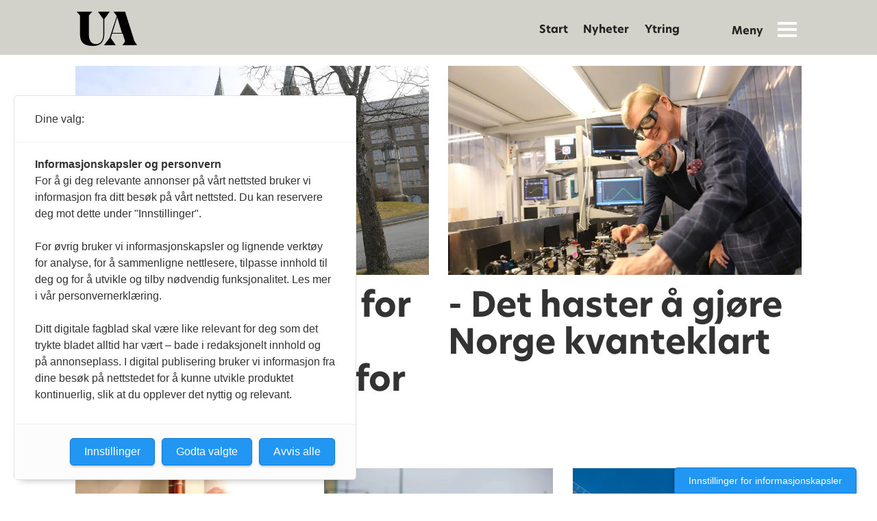

--- FILE ---
content_type: text/html; charset=UTF-8
request_url: https://www.universitetsavisa.no/tag/%C3%B8yvind%20weiby%20gregersen
body_size: 17733
content:
<!DOCTYPE html>
<html lang="nb-NO" dir="ltr" class="resp_fonts" data-hostpath="tag&#x2F;øyvind weiby gregersen">
    <head>

                
                <script type="module">
                    import { ClientAPI } from '/view-resources/baseview/public/common/ClientAPI/index.js?v=1768293024-L4';
                    window.labClientAPI = new ClientAPI({
                        pageData: {
                            url: 'https://www.universitetsavisa.no/tag',
                            pageType: 'front',
                            pageId: '100007',
                            section: '',
                            title: '',
                            seotitle: 'Tag: øyvind weiby gregersen',
                            sometitle: 'Tag',
                            description: '',
                            seodescription: '',
                            somedescription: '',
                            device: 'desktop',
                            cmsVersion: '4.2.15',
                            contentLanguage: 'nb-NO',
                            published: '',
                            tags: [],
                            bylines: [],
                            site: {
                                domain: 'https://www.universitetsavisa.no',
                                id: '2',
                                alias: 'universitetsavisa'
                            }
                            // Todo: Add paywall info ...
                        },
                        debug: false
                    });
                </script>

                <title>Tag: øyvind weiby gregersen</title>
                <meta name="title" content="Tag: øyvind weiby gregersen">
                <meta name="description" content="">
                <meta http-equiv="Content-Type" content="text/html; charset=utf-8">
                <link rel="canonical" href="https://www.universitetsavisa.no/tag/øyvind weiby gregersen">
                <meta name="viewport" content="width=device-width, initial-scale=1">
                
                <meta property="og:type" content="frontpage">
                <meta property="og:title" content="Tag">
                <meta property="og:description" content="">

                
                
                
                
                <meta property="og:image" content="https://www.universitetsavisa.no/files/2021/11/10/universitetsavisa-standalone2.png">
                <meta property="og:image:width" content="1200">
                
                <meta property="og:url" content="https://www.universitetsavisa.no/tag/øyvind weiby gregersen">
                        <link type="image/svg+xml" rel="icon" href="/view-resources/public/universitetsavisa/favicon.svg">
                        <link type="image/png" rel="icon" sizes="32x32" href="/view-resources/public/universitetsavisa/favicon-32x32.png">
                        <link type="image/png" rel="icon" sizes="96x96" href="/view-resources/public/universitetsavisa/favicon-96x96.png">
                        <link type="image/png" rel="apple-touch-icon" sizes="120x120" href="/view-resources/public/universitetsavisa/favicon-120x120.png">
                        <link type="image/png" rel="apple-touch-icon" sizes="180x180" href="/view-resources/public/universitetsavisa/favicon-180x180.png">
                    
                <link rel="stylesheet" href="/view-resources/view/css/grid.css?v=1768293024-L4">
                <link rel="stylesheet" href="/view-resources/view/css/main.css?v=1768293024-L4">
                <link rel="stylesheet" href="/view-resources/view/css/colors.css?v=1768293024-L4">
                <link rel="stylesheet" href="/view-resources/view/css/print.css?v=1768293024-L4" media="print">
                <link rel="stylesheet" href="/view-resources/view/css/foundation-icons/foundation-icons.css?v=1768293024-L4">
                <link rel="stylesheet" href="/view-resources/view/css/site/universitetsavisa.css?v=1768293024-L4">
                <style data-key="custom_properties">
                    :root{--primary: rgba(209,4,55,1);--secondary: rgba(3,90,138,1);--tertiary: rgba(233,152,97,1);--quaternary: rgba(197,194,81,1);--quinary: rgba(255,255,255,1);--bg-primary: rgba(209,4,55,1);--bg-secondary: rgba(239,229,232,1);--bg-tertiary: rgba(3,90,138,1);--bg-quaternary: rgba(227,233,233,1);--bg-quinary: rgba(233,152,97,1);--bg-senary: rgba(241,233,227,1);--bg-septenary: rgba(197,194,81,1);--bg-octonary: rgba(236,235,228,1);--bg-nonary: rgba(20,20,20,1);--bg-white: rgba(255,255,255,1);--bg-black: rgba(194,193,193,1);}
                </style>
                <style data-key="background_colors">
                    .bg-primary {background-color: rgba(209,4,55,1);color: #fff;}.bg-secondary {background-color: rgba(239,229,232,1);}.bg-tertiary {background-color: rgba(3,90,138,1);color: #fff;}.bg-quaternary {background-color: rgba(227,233,233,1);}.bg-quinary {background-color: rgba(233,152,97,1);}.bg-senary {background-color: rgba(241,233,227,1);}.bg-septenary {background-color: rgba(197,194,81,1);}.bg-octonary {background-color: rgba(236,235,228,1);}.bg-nonary {background-color: rgba(20,20,20,1);color: #fff;}.bg-white {background-color: rgba(255,255,255,1);}.bg-black {background-color: rgba(194,193,193,1);}@media (max-width: 1023px) { .color_mobile_bg-primary {background-color: rgba(209,4,55,1);color: #fff;}}@media (max-width: 1023px) { .color_mobile_bg-secondary {background-color: rgba(239,229,232,1);}}@media (max-width: 1023px) { .color_mobile_bg-tertiary {background-color: rgba(3,90,138,1);color: #fff;}}@media (max-width: 1023px) { .color_mobile_bg-quaternary {background-color: rgba(227,233,233,1);}}@media (max-width: 1023px) { .color_mobile_bg-quinary {background-color: rgba(233,152,97,1);}}@media (max-width: 1023px) { .color_mobile_bg-senary {background-color: rgba(241,233,227,1);}}@media (max-width: 1023px) { .color_mobile_bg-septenary {background-color: rgba(197,194,81,1);}}@media (max-width: 1023px) { .color_mobile_bg-octonary {background-color: rgba(236,235,228,1);}}@media (max-width: 1023px) { .color_mobile_bg-nonary {background-color: rgba(20,20,20,1);color: #fff;}}@media (max-width: 1023px) { .color_mobile_bg-white {background-color: rgba(255,255,255,1);}}@media (max-width: 1023px) { .color_mobile_bg-black {background-color: rgba(194,193,193,1);}}
                </style>
                <style data-key="background_colors_opacity">
                    .bg-primary.op-bg_20 {background-color: rgba(209, 4, 55, 0.2);color: #fff;}.bg-primary.op-bg_40 {background-color: rgba(209, 4, 55, 0.4);color: #fff;}.bg-primary.op-bg_60 {background-color: rgba(209, 4, 55, 0.6);color: #fff;}.bg-primary.op-bg_80 {background-color: rgba(209, 4, 55, 0.8);color: #fff;}.bg-secondary.op-bg_20 {background-color: rgba(239, 229, 232, 0.2);}.bg-secondary.op-bg_40 {background-color: rgba(239, 229, 232, 0.4);}.bg-secondary.op-bg_60 {background-color: rgba(239, 229, 232, 0.6);}.bg-secondary.op-bg_80 {background-color: rgba(239, 229, 232, 0.8);}.bg-tertiary.op-bg_20 {background-color: rgba(3, 90, 138, 0.2);color: #fff;}.bg-tertiary.op-bg_40 {background-color: rgba(3, 90, 138, 0.4);color: #fff;}.bg-tertiary.op-bg_60 {background-color: rgba(3, 90, 138, 0.6);color: #fff;}.bg-tertiary.op-bg_80 {background-color: rgba(3, 90, 138, 0.8);color: #fff;}.bg-quaternary.op-bg_20 {background-color: rgba(227, 233, 233, 0.2);}.bg-quaternary.op-bg_40 {background-color: rgba(227, 233, 233, 0.4);}.bg-quaternary.op-bg_60 {background-color: rgba(227, 233, 233, 0.6);}.bg-quaternary.op-bg_80 {background-color: rgba(227, 233, 233, 0.8);}.bg-quinary.op-bg_20 {background-color: rgba(233, 152, 97, 0.2);}.bg-quinary.op-bg_40 {background-color: rgba(233, 152, 97, 0.4);}.bg-quinary.op-bg_60 {background-color: rgba(233, 152, 97, 0.6);}.bg-quinary.op-bg_80 {background-color: rgba(233, 152, 97, 0.8);}.bg-senary.op-bg_20 {background-color: rgba(241, 233, 227, 0.2);}.bg-senary.op-bg_40 {background-color: rgba(241, 233, 227, 0.4);}.bg-senary.op-bg_60 {background-color: rgba(241, 233, 227, 0.6);}.bg-senary.op-bg_80 {background-color: rgba(241, 233, 227, 0.8);}.bg-septenary.op-bg_20 {background-color: rgba(197, 194, 81, 0.2);}.bg-septenary.op-bg_40 {background-color: rgba(197, 194, 81, 0.4);}.bg-septenary.op-bg_60 {background-color: rgba(197, 194, 81, 0.6);}.bg-septenary.op-bg_80 {background-color: rgba(197, 194, 81, 0.8);}.bg-octonary.op-bg_20 {background-color: rgba(236, 235, 228, 0.2);}.bg-octonary.op-bg_40 {background-color: rgba(236, 235, 228, 0.4);}.bg-octonary.op-bg_60 {background-color: rgba(236, 235, 228, 0.6);}.bg-octonary.op-bg_80 {background-color: rgba(236, 235, 228, 0.8);}.bg-nonary.op-bg_20 {background-color: rgba(20, 20, 20, 0.2);color: #fff;}.bg-nonary.op-bg_40 {background-color: rgba(20, 20, 20, 0.4);color: #fff;}.bg-nonary.op-bg_60 {background-color: rgba(20, 20, 20, 0.6);color: #fff;}.bg-nonary.op-bg_80 {background-color: rgba(20, 20, 20, 0.8);color: #fff;}.bg-white.op-bg_20 {background-color: rgba(255, 255, 255, 0.2);}.bg-white.op-bg_40 {background-color: rgba(255, 255, 255, 0.4);}.bg-white.op-bg_60 {background-color: rgba(255, 255, 255, 0.6);}.bg-white.op-bg_80 {background-color: rgba(255, 255, 255, 0.8);}.bg-black.op-bg_20 {background-color: rgba(194, 193, 193, 0.2);}.bg-black.op-bg_40 {background-color: rgba(194, 193, 193, 0.4);}.bg-black.op-bg_60 {background-color: rgba(194, 193, 193, 0.6);}.bg-black.op-bg_80 {background-color: rgba(194, 193, 193, 0.8);}@media (max-width: 1023px) { .color_mobile_bg-primary.op-bg_20 {background-color: rgba(209, 4, 55, 0.2);color: #fff;}}@media (max-width: 1023px) { .color_mobile_bg-primary.op-bg_40 {background-color: rgba(209, 4, 55, 0.4);color: #fff;}}@media (max-width: 1023px) { .color_mobile_bg-primary.op-bg_60 {background-color: rgba(209, 4, 55, 0.6);color: #fff;}}@media (max-width: 1023px) { .color_mobile_bg-primary.op-bg_80 {background-color: rgba(209, 4, 55, 0.8);color: #fff;}}@media (max-width: 1023px) { .color_mobile_bg-secondary.op-bg_20 {background-color: rgba(239, 229, 232, 0.2);}}@media (max-width: 1023px) { .color_mobile_bg-secondary.op-bg_40 {background-color: rgba(239, 229, 232, 0.4);}}@media (max-width: 1023px) { .color_mobile_bg-secondary.op-bg_60 {background-color: rgba(239, 229, 232, 0.6);}}@media (max-width: 1023px) { .color_mobile_bg-secondary.op-bg_80 {background-color: rgba(239, 229, 232, 0.8);}}@media (max-width: 1023px) { .color_mobile_bg-tertiary.op-bg_20 {background-color: rgba(3, 90, 138, 0.2);color: #fff;}}@media (max-width: 1023px) { .color_mobile_bg-tertiary.op-bg_40 {background-color: rgba(3, 90, 138, 0.4);color: #fff;}}@media (max-width: 1023px) { .color_mobile_bg-tertiary.op-bg_60 {background-color: rgba(3, 90, 138, 0.6);color: #fff;}}@media (max-width: 1023px) { .color_mobile_bg-tertiary.op-bg_80 {background-color: rgba(3, 90, 138, 0.8);color: #fff;}}@media (max-width: 1023px) { .color_mobile_bg-quaternary.op-bg_20 {background-color: rgba(227, 233, 233, 0.2);}}@media (max-width: 1023px) { .color_mobile_bg-quaternary.op-bg_40 {background-color: rgba(227, 233, 233, 0.4);}}@media (max-width: 1023px) { .color_mobile_bg-quaternary.op-bg_60 {background-color: rgba(227, 233, 233, 0.6);}}@media (max-width: 1023px) { .color_mobile_bg-quaternary.op-bg_80 {background-color: rgba(227, 233, 233, 0.8);}}@media (max-width: 1023px) { .color_mobile_bg-quinary.op-bg_20 {background-color: rgba(233, 152, 97, 0.2);}}@media (max-width: 1023px) { .color_mobile_bg-quinary.op-bg_40 {background-color: rgba(233, 152, 97, 0.4);}}@media (max-width: 1023px) { .color_mobile_bg-quinary.op-bg_60 {background-color: rgba(233, 152, 97, 0.6);}}@media (max-width: 1023px) { .color_mobile_bg-quinary.op-bg_80 {background-color: rgba(233, 152, 97, 0.8);}}@media (max-width: 1023px) { .color_mobile_bg-senary.op-bg_20 {background-color: rgba(241, 233, 227, 0.2);}}@media (max-width: 1023px) { .color_mobile_bg-senary.op-bg_40 {background-color: rgba(241, 233, 227, 0.4);}}@media (max-width: 1023px) { .color_mobile_bg-senary.op-bg_60 {background-color: rgba(241, 233, 227, 0.6);}}@media (max-width: 1023px) { .color_mobile_bg-senary.op-bg_80 {background-color: rgba(241, 233, 227, 0.8);}}@media (max-width: 1023px) { .color_mobile_bg-septenary.op-bg_20 {background-color: rgba(197, 194, 81, 0.2);}}@media (max-width: 1023px) { .color_mobile_bg-septenary.op-bg_40 {background-color: rgba(197, 194, 81, 0.4);}}@media (max-width: 1023px) { .color_mobile_bg-septenary.op-bg_60 {background-color: rgba(197, 194, 81, 0.6);}}@media (max-width: 1023px) { .color_mobile_bg-septenary.op-bg_80 {background-color: rgba(197, 194, 81, 0.8);}}@media (max-width: 1023px) { .color_mobile_bg-octonary.op-bg_20 {background-color: rgba(236, 235, 228, 0.2);}}@media (max-width: 1023px) { .color_mobile_bg-octonary.op-bg_40 {background-color: rgba(236, 235, 228, 0.4);}}@media (max-width: 1023px) { .color_mobile_bg-octonary.op-bg_60 {background-color: rgba(236, 235, 228, 0.6);}}@media (max-width: 1023px) { .color_mobile_bg-octonary.op-bg_80 {background-color: rgba(236, 235, 228, 0.8);}}@media (max-width: 1023px) { .color_mobile_bg-nonary.op-bg_20 {background-color: rgba(20, 20, 20, 0.2);color: #fff;}}@media (max-width: 1023px) { .color_mobile_bg-nonary.op-bg_40 {background-color: rgba(20, 20, 20, 0.4);color: #fff;}}@media (max-width: 1023px) { .color_mobile_bg-nonary.op-bg_60 {background-color: rgba(20, 20, 20, 0.6);color: #fff;}}@media (max-width: 1023px) { .color_mobile_bg-nonary.op-bg_80 {background-color: rgba(20, 20, 20, 0.8);color: #fff;}}@media (max-width: 1023px) { .color_mobile_bg-white.op-bg_20 {background-color: rgba(255, 255, 255, 0.2);}}@media (max-width: 1023px) { .color_mobile_bg-white.op-bg_40 {background-color: rgba(255, 255, 255, 0.4);}}@media (max-width: 1023px) { .color_mobile_bg-white.op-bg_60 {background-color: rgba(255, 255, 255, 0.6);}}@media (max-width: 1023px) { .color_mobile_bg-white.op-bg_80 {background-color: rgba(255, 255, 255, 0.8);}}@media (max-width: 1023px) { .color_mobile_bg-black.op-bg_20 {background-color: rgba(194, 193, 193, 0.2);}}@media (max-width: 1023px) { .color_mobile_bg-black.op-bg_40 {background-color: rgba(194, 193, 193, 0.4);}}@media (max-width: 1023px) { .color_mobile_bg-black.op-bg_60 {background-color: rgba(194, 193, 193, 0.6);}}@media (max-width: 1023px) { .color_mobile_bg-black.op-bg_80 {background-color: rgba(194, 193, 193, 0.8);}}
                </style>
                <style data-key="border_colors">
                    .border-bg-primary{--border-color: var(--bg-primary);}.mobile_border-bg-primary{--mobile-border-color: var(--bg-primary);}.border-bg-secondary{--border-color: var(--bg-secondary);}.mobile_border-bg-secondary{--mobile-border-color: var(--bg-secondary);}.border-bg-tertiary{--border-color: var(--bg-tertiary);}.mobile_border-bg-tertiary{--mobile-border-color: var(--bg-tertiary);}.border-bg-quaternary{--border-color: var(--bg-quaternary);}.mobile_border-bg-quaternary{--mobile-border-color: var(--bg-quaternary);}.border-bg-quinary{--border-color: var(--bg-quinary);}.mobile_border-bg-quinary{--mobile-border-color: var(--bg-quinary);}.border-bg-senary{--border-color: var(--bg-senary);}.mobile_border-bg-senary{--mobile-border-color: var(--bg-senary);}.border-bg-septenary{--border-color: var(--bg-septenary);}.mobile_border-bg-septenary{--mobile-border-color: var(--bg-septenary);}.border-bg-octonary{--border-color: var(--bg-octonary);}.mobile_border-bg-octonary{--mobile-border-color: var(--bg-octonary);}.border-bg-nonary{--border-color: var(--bg-nonary);}.mobile_border-bg-nonary{--mobile-border-color: var(--bg-nonary);}.border-bg-white{--border-color: var(--bg-white);}.mobile_border-bg-white{--mobile-border-color: var(--bg-white);}.border-bg-black{--border-color: var(--bg-black);}.mobile_border-bg-black{--mobile-border-color: var(--bg-black);}
                </style>
                <style data-key="font_colors">
                    .primary {color: rgba(209,4,55,1) !important;}.secondary {color: rgba(3,90,138,1) !important;}.tertiary {color: rgba(233,152,97,1) !important;}.quaternary {color: rgba(197,194,81,1) !important;}.quinary {color: rgba(255,255,255,1) !important;}@media (max-width: 1023px) { .color_mobile_primary {color: rgba(209,4,55,1) !important;}}@media (max-width: 1023px) { .color_mobile_secondary {color: rgba(3,90,138,1) !important;}}@media (max-width: 1023px) { .color_mobile_tertiary {color: rgba(233,152,97,1) !important;}}@media (max-width: 1023px) { .color_mobile_quaternary {color: rgba(197,194,81,1) !important;}}@media (max-width: 1023px) { .color_mobile_quinary {color: rgba(255,255,255,1) !important;}}
                </style>
                <style data-key="image_gradient">
                    .image-gradient-bg-primary{--background-color: var(--bg-primary);}.color_mobile_image-gradient-bg-primary{--mobile-background-color: var(--bg-primary);}.image-gradient-bg-secondary{--background-color: var(--bg-secondary);}.color_mobile_image-gradient-bg-secondary{--mobile-background-color: var(--bg-secondary);}.image-gradient-bg-tertiary{--background-color: var(--bg-tertiary);}.color_mobile_image-gradient-bg-tertiary{--mobile-background-color: var(--bg-tertiary);}.image-gradient-bg-quaternary{--background-color: var(--bg-quaternary);}.color_mobile_image-gradient-bg-quaternary{--mobile-background-color: var(--bg-quaternary);}.image-gradient-bg-quinary{--background-color: var(--bg-quinary);}.color_mobile_image-gradient-bg-quinary{--mobile-background-color: var(--bg-quinary);}.image-gradient-bg-senary{--background-color: var(--bg-senary);}.color_mobile_image-gradient-bg-senary{--mobile-background-color: var(--bg-senary);}.image-gradient-bg-septenary{--background-color: var(--bg-septenary);}.color_mobile_image-gradient-bg-septenary{--mobile-background-color: var(--bg-septenary);}.image-gradient-bg-octonary{--background-color: var(--bg-octonary);}.color_mobile_image-gradient-bg-octonary{--mobile-background-color: var(--bg-octonary);}.image-gradient-bg-nonary{--background-color: var(--bg-nonary);}.color_mobile_image-gradient-bg-nonary{--mobile-background-color: var(--bg-nonary);}.image-gradient-bg-white{--background-color: var(--bg-white);}.color_mobile_image-gradient-bg-white{--mobile-background-color: var(--bg-white);}.image-gradient-bg-black{--background-color: var(--bg-black);}.color_mobile_image-gradient-bg-black{--mobile-background-color: var(--bg-black);}
                </style>
                <style data-key="custom_css_variables">
                :root {
                    --lab_page_width: 1088px;
                    --lab_columns_gutter: 11px;
                    --space-top: ;
                    --space-top-adnuntiusAd: ;
                }

                @media(max-width: 767px) {
                    :root {
                        --lab_columns_gutter: 10px;
                    }
                }

                @media(min-width: 767px) {
                    :root {
                    }
                }
                </style>
<script src="/view-resources/public/common/JWTCookie.js?v=1768293024-L4"></script>
<script src="/view-resources/public/common/Paywall.js?v=1768293024-L4"></script>
                <script>
                window.Dac = window.Dac || {};
                (function () {
                    if (navigator) {
                        window.Dac.clientData = {
                            language: navigator.language,
                            userAgent: navigator.userAgent,
                            innerWidth: window.innerWidth,
                            innerHeight: window.innerHeight,
                            deviceByMediaQuery: getDeviceByMediaQuery(),
                            labDevice: 'desktop', // Device from labrador
                            device: 'desktop', // Device from varnish
                            paywall: {
                                isAuthenticated: isPaywallAuthenticated(),
                                toggleAuthenticatedContent: toggleAuthenticatedContent,
                                requiredProducts: [],
                            },
                            page: {
                                id: '100007',
                                extId: ''
                            },
                            siteAlias: 'universitetsavisa',
                            debug: window.location.href.includes('debug=1')
                        };
                        function getDeviceByMediaQuery() {
                            if (window.matchMedia('(max-width: 767px)').matches) return 'mobile';
                            if (window.matchMedia('(max-width: 1023px)').matches) return 'tablet';
                            return 'desktop';
                        }

                        function isPaywallAuthenticated() {
                            if (window.Dac && window.Dac.JWTCookie) {
                                var JWTCookie = new Dac.JWTCookie({ debug: false });
                                return JWTCookie.isAuthenticated();
                            }
                            return false;
                        }

                        function toggleAuthenticatedContent(settings) {
                            if (!window.Dac || !window.Dac.Paywall) {
                                return;
                            }
                            var Paywall = new Dac.Paywall();
                            var updateDOM = Paywall.updateDOM;

                            if(settings && settings.displayUserName) {
                                var userName = Paywall.getUserName().then((userName) => {
                                    updateDOM(userName !== false, userName, settings.optionalGreetingText);
                                });
                            } else {
                                updateDOM(window.Dac.clientData.paywall.isAuthenticated);
                            }
                        }
                    }
                }());
                </script>

                    <script type="module" src="/view-resources/baseview/public/common/baseview/moduleHandlers.js?v=1768293024-L4" data-cookieconsent="ignore"></script>
<!-- Global site tag (gtag.js) - Google Analytics -->
<script async src="https://www.googletagmanager.com/gtag/js?id=UA-10111906-1"></script>
<script>
    window.dataLayer = window.dataLayer || [];
    function gtag(){dataLayer.push(arguments);}
    gtag('js', new Date());
    gtag('config', 'UA-10111906-1');
</script><script src="https://t.atmng.io/fag_pressen/ZLo8MBI9V.prod.js" async></script>

                <style id="dachser-vieweditor-styles">
                    article.column .content .kicker { font-family: "NewHero"; font-weight: 800; font-style: normal; font-size: 0.875rem; line-height: 1.1; text-transform: uppercase; letter-spacing: normal; color: #e4325e; }@media (max-width: 767px) { .resp_fonts article.column .content .kicker {font-size: calc(0.262vw * 12); line-height: 1.1; } }
                    .articleHeader .kicker { font-family: "NewHero"; font-weight: 800; font-style: normal; font-size: 1.125rem; line-height: 1.1; text-transform: none; letter-spacing: normal; color: #e4325e; }@media (max-width: 767px) { .resp_fonts .articleHeader .kicker {font-size: calc(0.262vw * 14); line-height: 1.1; } }
                    article.column .content .headline { font-family: "NewHero"; font-weight: 800; font-style: normal; text-transform: none; letter-spacing: normal; }
                    article.column .content .subtitle { font-family: "Georgia"; font-weight: normal; font-style: normal; font-size: 1.125rem; text-transform: none; letter-spacing: normal; }@media (max-width: 767px) { .resp_fonts article.column .content .subtitle {font-size: calc(0.262vw * 15); } }
                    .articleHeader .kicker { font-family: "NewHero"; font-weight: 800; font-style: normal; font-size: 0.9375rem; text-transform: uppercase; letter-spacing: normal; color: #E4325E; }@media (max-width: 767px) { .resp_fonts .articleHeader .kicker {font-size: calc(0.262vw * 13); } }
                    .toplist ul li .text time { font-family: "NewHero"; font-weight: 500; font-style: normal; font-size: 0.75rem; text-transform: uppercase; letter-spacing: normal; }@media (max-width: 767px) { .resp_fonts .toplist ul li .text time {font-size: calc(0.262vw * 12); } }
                    .articlescroller ul li .subtitle { font-family: "Georgia"; font-weight: normal; font-style: normal; font-size: 1rem; text-transform: none; letter-spacing: normal; }@media (max-width: 767px) { .resp_fonts .articlescroller ul li .subtitle {font-size: calc(0.262vw * 15); } }
                    .articlescroller ul li h3 { font-family: "Maga-Medium"; font-weight: 500; font-style: normal; text-transform: none; letter-spacing: normal; }
                    .byline .name { font-family: "NewHero"; font-weight: 500; font-style: normal; font-size: 0.75rem; text-transform: none; letter-spacing: normal; }@media (max-width: 767px) { .resp_fonts .byline .name {font-size: calc(0.262vw * 12); } }
                    .font-NewHero { font-family: "NewHero" !important; }
                    .font-NewHero.font-weight-normal { font-weight: 500 !important; }
                    .font-NewHero.font-weight-bold { font-weight: 600 !important; }
                    .font-NewHero.font-weight-black { font-weight: 800 !important; }
                    .font-Maga-Medium { font-family: "Maga-Medium" !important; }
                    .font-Maga-Medium.font-weight-normal { font-weight: 500 !important; }
                </style>
                <style id="css_variables"></style>
                <script>
                    window.dachserData = {
                        _data: {},
                        _instances: {},
                        get: function(key) {
                            return dachserData._data[key] || null;
                        },
                        set: function(key, value) {
                            dachserData._data[key] = value;
                        },
                        push: function(key, value) {
                            if (!dachserData._data[key]) {
                                dachserData._data[key] = [];
                            }
                            dachserData._data[key].push(value);
                        },
                        setInstance: function(key, identifier, instance) {
                            if (!dachserData._instances[key]) {
                                dachserData._instances[key] = {};
                            }
                            dachserData._instances[key][identifier] = instance;
                        },
                        getInstance: function(key, identifier) {
                            return dachserData._instances[key] ? dachserData._instances[key][identifier] || null : null;
                        },
                        reflow: () => {}
                    };
                </script>
                

                <script type="application/ld+json">
                [{"@context":"http://schema.org","@type":"WebSite","name":"universitetsavisa","url":"https://www.universitetsavisa.no"},{"@context":"https://schema.org","@type":"WebPage","name":"Tag: øyvind weiby gregersen","description":""}]
                </script>                
                
                
                



<script>
var k5aMeta = { "title": "Tag: øyvind weiby gregersen", "teasertitle": "", "kicker": "", "url": "https://www.universitetsavisa.no/tag/øyvind weiby gregersen", "login": (Dac.clientData.paywall.isAuthenticated ? 1 : 0), "subscriber": (Dac.clientData.paywall.isAuthenticated ? 1 : 0), "subscriberId": (Dac.clientData.subscriberId ? `"${ Dac.clientData.subscriberId }"` : "") };
</script>
                <script src="//cl.k5a.io/6156b8c81b4d741e051f44c2.js" async></script>

        
    </head>
    <body class="l4 front site_universitetsavisa"
        
        >

        
        <script>
        document.addEventListener("DOMContentLoaded", (event) => {
            setScrollbarWidth();
            window.addEventListener('resize', setScrollbarWidth);
        });
        function setScrollbarWidth() {
            const root = document.querySelector(':root');
            const width = (window.innerWidth - document.body.offsetWidth < 21) ? window.innerWidth - document.body.offsetWidth : 15;
            root.style.setProperty('--lab-scrollbar-width', `${ width }px`);
        }
        </script>

        
        <a href="#main" class="skip-link">Jump to main content</a>

        <header class="pageElement pageHeader">
    <div class="section mainline grid">
    <div class="row">
<figure class="logo">
    <a href=" //universitetsavisa.no" aria-label="Gå til forside">
        <img src="/view-resources/dachser2/public/universitetsavisa/logo.svg?v=2"
            
            width="88"
            >
    </a>
</figure>
<nav class="navigation mainMenu grid-vas-center floatRight dac-hidden-desktop-down grid-align-content-end">
	<ul class="menu-list">
			<li class="first-list-item ">
				<a href="https://www.universitetsavisa.no" target="_self">Start</a>
			</li>
			<li class="first-list-item ">
				<a href="https://www.universitetsavisa.no/nyhet" target="_self">Nyheter</a>
			</li>
			<li class="first-list-item ">
				<a href="https://www.universitetsavisa.no/ytring" target="_self">Ytring</a>
			</li>
	</ul>
</nav>



	<script>
		(function () {
			const menuLinks = document.querySelectorAll(`nav.mainMenu ul li a`);
			for (let i = 0; i < menuLinks.length; i++) {
				const link = menuLinks[i].pathname;
				if (link === window.location.pathname) {
					menuLinks[i].parentElement.classList.add('lab-link-active');
				} else {
					menuLinks[i].parentElement.classList.remove('lab-link-active');
				}
			}
		})();
	</script>

<div data-id="pageElements-6" class="search visible grid-align-left dac-hidden-desktop-down stop-propagation buttonHidden">


    <form class="search-container" action="/cse" method="get" role="search">
        <label for="search-input-6" class="visuallyhidden">Søk</label>
        <input type="text" id="search-input-6" name="q" placeholder="Søk...">
    </form>
</div>

    <script>
        if (document.querySelector('[data-id="pageElements-6"] .search-button')) {
            document.querySelector('[data-id="pageElements-6"] .search-button').addEventListener('click', (event) => {
                document.querySelector('[data-id="pageElements-6"] .search-container').submit();
            }, false);
        }
    </script>
<div class="hamburger to-be-expanded grid-float-right" data-id="pageElements-7">
    <div class="positionRelative">
        <span class="hamburger-button hamburger-expander ">
            <button class="burger-btn" aria-label="Åpne meny" aria-expanded="false" aria-controls="hamburger-container" aria-haspopup="menu">
                    <i class="open icon-hamburger"></i>
                    <i class="close icon-hamburger-closed"></i>
            </button>
        </span>
    </div>

        <div class="hamburger-container" id="hamburger-container">
            <div class="row">
                <div class=" dac-hidden-desktop mobile-sticky-row">
    
    <div class="row">
    <figure class="logo">
    <a class="logo" href="&#x2F;&#x2F;universitetsavisa.no">
    <img src="/view-resources/dachser2/public/universitetsavisa/logo.svg?v=2" 
        
         width="88"  
        
    />
    </a>
    </figure>
    <div class="stickyIcon">
        <span class="hamburger-button">
            <i class="open icon-hamburger"></i>
            <i class="close icon-hamburger-closed"></i>
        </span>
    </div>
</div>

<script>
    window.dachserData.push('elementattributetoggler', {
        selectors: [
            {
                toggleActivator: '.stickyIcon',
                elementToToggle: '.hamburger.to-be-expanded',
                attributes: {
                    className: { value: 'expanded' },
                },
            },
            {
                toggleActivator: '.stickyIcon',
                elementToToggle: 'body',
                attributes: {
                    className: { value: 'hamburger-expanded' },
                }
            }
        ],
    });
</script>
    
</div>
<div data-id="pageElements-9" class="search visible grid-align-left dac-hidden-desktop buttonHidden">


    <form class="search-container" action="/cse" method="get" role="search">
        <label for="search-input-9" class="visuallyhidden">Søk</label>
        <input type="text" id="search-input-9" name="q" placeholder="Søk...">
    </form>
</div>

    <script>
        if (document.querySelector('[data-id="pageElements-9"] .search-button')) {
            document.querySelector('[data-id="pageElements-9"] .search-button').addEventListener('click', (event) => {
                document.querySelector('[data-id="pageElements-9"] .search-container').submit();
            }, false);
        }
    </script>
<div class="section menu-left large-6 small-12">
<nav class="navigation mainMenu large-12">
	<ul class="menu-list">
			<li class="first-list-item ">
				<a href="https://www.universitetsavisa.no" target="_self">Start</a>
			</li>
			<li class="first-list-item ">
				<a href="https://www.universitetsavisa.no/nyhet" target="_self">Nyheter</a>
			</li>
			<li class="first-list-item ">
				<a href="https://www.universitetsavisa.no/ytring" target="_self">Ytring</a>
			</li>
	</ul>
</nav>



	<script>
		(function () {
			const menuLinks = document.querySelectorAll(`nav.mainMenu ul li a`);
			for (let i = 0; i < menuLinks.length; i++) {
				const link = menuLinks[i].pathname;
				if (link === window.location.pathname) {
					menuLinks[i].parentElement.classList.add('lab-link-active');
				} else {
					menuLinks[i].parentElement.classList.remove('lab-link-active');
				}
			}
		})();
	</script>

<div class=" large-12">
    
    <form method="POST" action="https://universitetsavisa.mailmojo.no/28338/s">
    <div class="column">
        <h3>Nyhetsbrev</h3>
        <div class="row">
            <input type="hidden" name="tagsadditional" placeholder="" class="" value="påmelding fra nettside">
            <input type="email" name="email" placeholder="e-post" class="" value="">
            <input type="submit" name="submit" placeholder="" class="bg-nonary" value="Meld meg på!">
        </div>
    </div>
    <div class="column tips-oss">
        <h3>Tips oss og delta i debatten</h3>
        <p>
            <a href="mailto:tips@universitetsavisa.no" class=" dacBtn bg-primary">Tips oss her</a>
            <a href="mailto:tips@universitetsavisa.no" class=" dacBtn bg-tertiary">Send ytring her</a>
        </p>
    </div>
</form>
    
</div>

</div>
<div class="section menu-right large-6 small-12">
    <div class=" large-12">
    
    <div class="column large-12">
    <h3 class="column">Kontakt oss</h3>
    <div class="row">
        <div class="column small-12 menu-content-contact-persons-grid">
            <p>
                Ansvarlig redaktør <br>
                TORE OKSHOLEN<br>
                <a href="mailto:tore.oksholen@universitetsavisa.no">tore.oksholen@<br class="dac-hidden-desktop-down">universitetsavisa.no</a><br>
                Mobil 918 97 876
            </p>
            <p>
                Journalist <br>
                MARI RIAN HANGER<br>
                <a href="mailto:mari.r.hanger@universitetsavisa.no">mari.r.hanger@<br class="dac-hidden-desktop-down">universitetsavisa.no</a><br>
                Mobil 995 86 297
            </p>
            <p>
                Redaksjonssjef <br>
                BENEDIKT ERIKSTAD JAVOROVIC<br>
                <a href="mailto:benedikt.e.javorovic@universitetsavisa.no">benedikt.e.javorovic@<br class="dac-hidden-desktop-down">universitetsavisa.no</a><br>
                Mobil 472 38 560
            </p>
            <p>
                Journalist <br>
                SYNNE MÆLE<br>
                <a href="mailto:synne.male@universitetsavisa.no">synne.male@<br class="dac-hidden-desktop-down">universitetsavisa.no</a><br>
                Mobil 924 62 475
            </p>
            <p>
                Journalist <br>
                MARTHE BJERVA<br>
                <a href="mailto:marthe.bjerva@universitetsavisa.no">marthe.bjerva@<br class="dac-hidden-desktop-down">universitetsavisa.no</a><br>
                Mobil 911 01 680
            </p>
            <p>
                Journalist <br>
                KRISTOFFER RAMSØY FREDRIKSEN<br>
                <a href="mailto:kristoffer.r.fredriksen@universitetsavisa.no">kristoffer.r.fredriksen@<br class="dac-hidden-desktop-down">universitetsavisa.no</a><br>
                Tel. 480 55 655
            </p>
        </div>
        <div class="column large-12 small-12">
            <h3 class="">Om oss</h3>
            <p>
                Universitetsavisa utgis av NTNU og redigeres etter Redaktørplakaten og pressens Vær Varsom-plakat. Avisen er medlem av Den norske fagpresses forening. Dette er avisas retningslinjer og redaksjon. Alt innhold er opphavsrettslig beskyttet © Universitetsavisa.
            </p>
        </div>
        <div class="column large-12 small-12 social-icons">
            <a href="https://www.facebook.com/Universitetsavisa" target="_blank"><img src="/view-resources/dachser2/public/universitetsavisa/icon-facebook.svg" width="36" style="margin-right:10px;"></a>
            <a href="https://www.instagram.com/universitetsavisa" target="_blank"><img src="/view-resources/dachser2/public/universitetsavisa/icon-instagram.svg" width="36" style="margin-right:10px;"></a>
            <a href="https://twitter.com/Universitetavis" target="_blank"><img src="/view-resources/dachser2/public/universitetsavisa/icon-twitter.svg" width="36" style="margin-right:10px;"></a>
            <a href="mailto:tips@universitetsavisa.no"><img src="/view-resources/dachser2/public/universitetsavisa/icon-mail.svg" width="36" style="margin-right:10px;"></a>
        </div>
    </div>
</div>

    
</div>

</div>

            </div>
        </div>
</div>

<script>
    (function(){
        const burgerButton = document.querySelector('[data-id="pageElements-7"] .burger-btn');
        const dropdownCloseSection = document.querySelector('[data-id="pageElements-7"] .dropdown-close-section');

        function toggleDropdown() {
            // Toggle the expanded class and aria-expanded attribute
            document.querySelector('[data-id="pageElements-7"].hamburger.to-be-expanded').classList.toggle('expanded');
            burgerButton.setAttribute('aria-expanded', burgerButton.getAttribute('aria-expanded') === 'true' ? 'false' : 'true');
            burgerButton.setAttribute('aria-label', burgerButton.getAttribute('aria-expanded') === 'true' ? 'Lukk meny' : 'Åpne meny');

            // This doesn't seem to do anything? But there's styling dependent on it some places
            document.body.classList.toggle('hamburger-expanded');
        }

        // Called via the eventlistener - if the key is Escape, toggle the dropdown and remove the eventlistener
        function closeDropdown(e) {
            if(e.key === 'Escape') {
                toggleDropdown();
                // Set the focus back on the button when clicking escape, so the user can continue tabbing down
                // the page in a natural flow
                document.querySelector('[data-id="pageElements-7"] .burger-btn').focus();
                window.removeEventListener('keydown', closeDropdown);
            }
        }

        if(burgerButton) {
            burgerButton.addEventListener('click', function(e) {
                e.preventDefault();
                toggleDropdown();

                // If the menu gets expanded, add the eventlistener that will close it on pressing Escape
                // else, remove the eventlistener otherwise it will continue to listen for escape even if the menu is closed.
                if(document.querySelector('[data-id="pageElements-7"] .burger-btn').getAttribute('aria-expanded') === 'true') {
                    window.addEventListener('keydown', closeDropdown);
                } else {
                    window.removeEventListener('keydown', closeDropdown);
                }
            })
        }
        if (dropdownCloseSection) {
            dropdownCloseSection.addEventListener('click', function(e) {
                e.preventDefault();
                toggleDropdown();
            });
        }

        document.querySelectorAll('.hamburger .hamburger-expander, .hamburger .hamburger-container, .stop-propagation').forEach(function (element) {
            element.addEventListener('click', function (e) {
                e.stopPropagation();
            });
        });
    }());
</script>
</div>

</div>


    <script>
        (function () {
            if (!'IntersectionObserver' in window) { return;}

            var scrollEvents = scrollEvents || [];

            if (scrollEvents) {
                const domInterface = {
                    classList: {
                        remove: () => {},
                        add: () => {}
                    },
                    style: {
                        cssText: ''
                    }
                };
                scrollEvents.forEach(function(event) {
                    var callback = function (entries, observer) {
                        if (!entries[0]) { return; }
                        if (entries[0].isIntersecting) {
                            event.styles.forEach(function(item) {
                                (document.querySelector(item.selector) || domInterface).style.cssText = "";
                            });
                            event.classes.forEach(function(item) {
                                item.class.forEach(function(classname) {
                                    (document.querySelector(item.selector) || domInterface).classList.remove(classname);
                                });
                            });
                        } else {
                            event.styles.forEach(function(item) {
                                (document.querySelector(item.selector) || domInterface).style.cssText = item.style;
                            });
                            event.classes.forEach(function(item) {
                                item.class.forEach(function(classname) {
                                    (document.querySelector(item.selector) || domInterface).classList.add(classname);
                                });
                            });
                        }
                    };

                    var observer = new IntersectionObserver(callback, {
                        rootMargin: event.offset,
                        threshold: 1
                    });
                    var target = document.querySelector(event.target);
                    if (target) {
                        observer.observe(target);
                    }
                });
            }
        }());

        window.Dac.clientData.paywall.toggleAuthenticatedContent(); 
    </script>
</header>

        

        

        <section class="main front" id="main">
        <h1 class="hidden-heading">Tag: øyvind weiby gregersen</h1>
            
            <div data-element-guid="52ce60a7-9266-467d-fd12-67621464cb97" class="page-content"><div data-element-guid="a8be505e-82cd-4e23-9b8d-e9b2945fdd50" class="row small-12 large-12" style=""><article data-element-guid="585a9a9f-7bd2-4142-b135-931cd2ae0e4e" class="column small-12 large-6 small-abs-12 large-abs-6 " data-site-alias="universitetsavisa" data-section="nyhet" data-instance="100025" itemscope>
    
    <div class="content" style="">
        
        <a itemprop="url" class="" href="https://www.universitetsavisa.no/det-humanistiske-fakultet-fakultet-for-informasjonsteknologi-og-elektroteknikk-fakultet-for-ingeniorvitenskap/gloshaugen-alt-for-lite-teknologi-dragvoll-her-er-for-mye-teknologi/432655" data-k5a-url="https://www.universitetsavisa.no/a/432655" rel="">


        <div class="media ">
                

                <figure data-element-guid="a6699078-a33b-469a-ca0b-f24a49c1589c" class="" >
    <div class="img fullwidthTarget">
        <picture>
            <source srcset="https://image.universitetsavisa.no/427193.jpg?imageId=427193&panox=0.00&panoy=0.00&panow=100.00&panoh=100.00&heightx=0.00&heighty=0.00&heightw=100.00&heighth=100.00&width=1028&height=608&format=webp&format=webp" 
                width="514"
                height="304"
                media="(min-width: 768px)"
                type="image/webp">    
            <source srcset="https://image.universitetsavisa.no/427193.jpg?imageId=427193&panox=0.00&panoy=0.00&panow=100.00&panoh=100.00&heightx=0.00&heighty=0.00&heightw=100.00&heighth=100.00&width=1028&height=608&format=webp&format=jpg" 
                width="514"
                height="304"
                media="(min-width: 768px)"
                type="image/jpeg">    
            <source srcset="https://image.universitetsavisa.no/427193.jpg?imageId=427193&panox=0.00&panoy=0.00&panow=100.00&panoh=100.00&heightx=0.00&heighty=0.00&heightw=100.00&heighth=100.00&width=960&height=568&format=webp&format=webp" 
                width="480"
                height="284"
                media="(max-width: 767px)"
                type="image/webp">    
            <source srcset="https://image.universitetsavisa.no/427193.jpg?imageId=427193&panox=0.00&panoy=0.00&panow=100.00&panoh=100.00&heightx=0.00&heighty=0.00&heightw=100.00&heighth=100.00&width=960&height=568&format=webp&format=jpg" 
                width="480"
                height="284"
                media="(max-width: 767px)"
                type="image/jpeg">    
            <img src="https://image.universitetsavisa.no/427193.jpg?imageId=427193&panox=0.00&panoy=0.00&panow=100.00&panoh=100.00&heightx=0.00&heighty=0.00&heightw=100.00&heighth=100.00&width=960&height=568&format=webp&format=jpg"
                width="480"
                height="284"
                title="Gløshaugen: Alt for lite teknologi. Dragvoll: Her er for mye teknologi"
                alt="" 
                
                style=""    
                >
        </picture>        
            </div>
    
</figure>

                
                
                
                
                
                
                
            
            <div class="floatingText">

                <div class="labels">
                </div>
            </div>
            

        </div>


        
            <h2 itemprop="headline" 
    class="headline font-weight-black m-font-weight-black"
    style=""
    >Gløshaugen: Alt for lite teknologi. Dragvoll: Her er for mye teknologi
</h2>

        




        </a>

        <time itemprop="datePublished" datetime="2025-06-10T12:08:00+02:00"></time>
    </div>
</article>
<article data-element-guid="c532f664-54a6-4a1a-a26c-45d5868f1306" class="column small-12 large-6 small-abs-12 large-abs-6 " data-site-alias="universitetsavisa" data-section="nyhet" data-instance="100027" itemscope>
    
    <div class="content" style="">
        
        <a itemprop="url" class="" href="https://www.universitetsavisa.no/fakultet-for-informasjonsteknologi-og-elektroteknikk-fakultet-for-naturvitenskap-forskning/det-haster-a-gjore-norge-kvanteklart/431112" data-k5a-url="https://www.universitetsavisa.no/a/431112" rel="">


        <div class="media ">
                

                <figure data-element-guid="f268b022-5843-4d58-e07a-9d7e5348a6a8" class="" >
    <div class="img fullwidthTarget">
        <picture>
            <source srcset="https://image.universitetsavisa.no/431121.jpg?imageId=431121&panox=0.00&panoy=3.06&panow=100.00&panoh=71.67&heightx=0.00&heighty=0.00&heightw=100.00&heighth=100.00&width=1028&height=608&format=webp&format=webp" 
                width="514"
                height="304"
                media="(min-width: 768px)"
                type="image/webp">    
            <source srcset="https://image.universitetsavisa.no/431121.jpg?imageId=431121&panox=0.00&panoy=3.06&panow=100.00&panoh=71.67&heightx=0.00&heighty=0.00&heightw=100.00&heighth=100.00&width=1028&height=608&format=webp&format=jpg" 
                width="514"
                height="304"
                media="(min-width: 768px)"
                type="image/jpeg">    
            <source srcset="https://image.universitetsavisa.no/431121.jpg?imageId=431121&panox=0.00&panoy=3.06&panow=100.00&panoh=71.67&heightx=0.00&heighty=0.00&heightw=100.00&heighth=100.00&width=960&height=568&format=webp&format=webp" 
                width="480"
                height="284"
                media="(max-width: 767px)"
                type="image/webp">    
            <source srcset="https://image.universitetsavisa.no/431121.jpg?imageId=431121&panox=0.00&panoy=3.06&panow=100.00&panoh=71.67&heightx=0.00&heighty=0.00&heightw=100.00&heighth=100.00&width=960&height=568&format=webp&format=jpg" 
                width="480"
                height="284"
                media="(max-width: 767px)"
                type="image/jpeg">    
            <img src="https://image.universitetsavisa.no/431121.jpg?imageId=431121&panox=0.00&panoy=3.06&panow=100.00&panoh=71.67&heightx=0.00&heighty=0.00&heightw=100.00&heighth=100.00&width=960&height=568&format=webp&format=jpg"
                width="480"
                height="284"
                title="- Det haster å gjøre Norge kvanteklart"
                alt="" 
                
                style=""    
                >
        </picture>        
            </div>
    
</figure>

                
                
                
                
                
                
                
            
            <div class="floatingText">

                <div class="labels">
                </div>
            </div>
            

        </div>


        
            <h2 itemprop="headline" 
    class="headline font-weight-black m-font-weight-black"
    style=""
    >- Det haster å gjøre Norge kvanteklart
</h2>

        




        </a>

        <time itemprop="datePublished" datetime="2025-05-09T06:00:00+02:00"></time>
    </div>
</article>
</div>
<div data-element-guid="cc69c6dd-26d6-47b1-b560-cc1066d93094" class="row small-12 large-12" style=""><article data-element-guid="5190816e-a9e0-48b5-e296-ca1addd7c317" class="column small-12 large-4 small-abs-12 large-abs-4 " data-site-alias="universitetsavisa" data-section="nyhet" data-instance="100029" itemscope>
    
    <div class="content" style="">
        
        <a itemprop="url" class="" href="https://www.universitetsavisa.no/christian-bull-osmundsen-fakultet-for-informasjonsteknologi-og-elektroteknikk-fakultet-for-naturvitenskap/mente-programmet-ble-rasert-na-kan-de-juble-enn-sa-lenge/420519" data-k5a-url="https://www.universitetsavisa.no/a/420519" rel="">


        <div class="media ">
                

                <figure data-element-guid="c4088b5a-15b2-4260-9ad4-c52e82980f09" class="" >
    <div class="img fullwidthTarget">
        <picture>
            <source srcset="https://image.universitetsavisa.no/420551.jpg?imageId=420551&panox=0.00&panoy=11.39&panow=100.00&panoh=71.67&heightx=0.00&heighty=0.00&heightw=100.00&heighth=100.00&width=672&height=404&format=webp&format=webp" 
                width="336"
                height="202"
                media="(min-width: 768px)"
                type="image/webp">    
            <source srcset="https://image.universitetsavisa.no/420551.jpg?imageId=420551&panox=0.00&panoy=11.39&panow=100.00&panoh=71.67&heightx=0.00&heighty=0.00&heightw=100.00&heighth=100.00&width=672&height=404&format=webp&format=jpg" 
                width="336"
                height="202"
                media="(min-width: 768px)"
                type="image/jpeg">    
            <source srcset="https://image.universitetsavisa.no/420551.jpg?imageId=420551&panox=0.00&panoy=11.39&panow=100.00&panoh=71.67&heightx=0.00&heighty=0.00&heightw=100.00&heighth=100.00&width=960&height=576&format=webp&format=webp" 
                width="480"
                height="288"
                media="(max-width: 767px)"
                type="image/webp">    
            <source srcset="https://image.universitetsavisa.no/420551.jpg?imageId=420551&panox=0.00&panoy=11.39&panow=100.00&panoh=71.67&heightx=0.00&heighty=0.00&heightw=100.00&heighth=100.00&width=960&height=576&format=webp&format=jpg" 
                width="480"
                height="288"
                media="(max-width: 767px)"
                type="image/jpeg">    
            <img src="https://image.universitetsavisa.no/420551.jpg?imageId=420551&panox=0.00&panoy=11.39&panow=100.00&panoh=71.67&heightx=0.00&heighty=0.00&heightw=100.00&heighth=100.00&width=960&height=576&format=webp&format=jpg"
                width="480"
                height="288"
                title="Mente programmet ble rasert, nå kan de juble enn så lenge"
                alt="" 
                
                style=""    
                >
        </picture>        
            </div>
    
</figure>

                
                
                
                
                
                
                
            
            <div class="floatingText">

                <div class="labels">
                </div>
            </div>
            

        </div>


        
            <h2 itemprop="headline" 
    class="headline tm30 font-weight-black m-font-weight-black"
    style=""
    >Mente programmet ble rasert, nå kan de juble enn så lenge
</h2>

        




        </a>

        <time itemprop="datePublished" datetime="2024-11-14T06:00:00+01:00"></time>
    </div>
</article>
<article data-element-guid="9b4fece3-a462-4b24-b526-fdcc1813a8f8" class="column small-12 large-4 small-abs-12 large-abs-4 " data-site-alias="universitetsavisa" data-section="nyhet" data-instance="100031" itemscope>
    
    <div class="content" style="">
        
        <a itemprop="url" class="" href="https://www.universitetsavisa.no/mh-fakultetet-ntnu-ntnu-styret/ma-vurdere-mer-drastiske-tiltak-pa-nyaret/419286" data-k5a-url="https://www.universitetsavisa.no/a/419286" rel="">


        <div class="media ">
                

                <figure data-element-guid="6f706b85-d2f9-47c9-e7cb-0dabf1dc9fa5" class="" >
    <div class="img fullwidthTarget">
        <picture>
            <source srcset="https://image.universitetsavisa.no/101000.jpg?imageId=101000&panox=0.00&panoy=0.00&panow=100.00&panoh=100.00&heightx=32.62&heighty=0.00&heightw=34.76&heighth=100.00&width=672&height=404&format=webp&format=webp" 
                width="336"
                height="202"
                media="(min-width: 768px)"
                type="image/webp">    
            <source srcset="https://image.universitetsavisa.no/101000.jpg?imageId=101000&panox=0.00&panoy=0.00&panow=100.00&panoh=100.00&heightx=32.62&heighty=0.00&heightw=34.76&heighth=100.00&width=672&height=404&format=webp&format=jpg" 
                width="336"
                height="202"
                media="(min-width: 768px)"
                type="image/jpeg">    
            <source srcset="https://image.universitetsavisa.no/101000.jpg?imageId=101000&panox=0.00&panoy=0.00&panow=100.00&panoh=100.00&heightx=32.62&heighty=0.00&heightw=34.76&heighth=100.00&width=960&height=576&format=webp&format=webp" 
                width="480"
                height="288"
                media="(max-width: 767px)"
                type="image/webp">    
            <source srcset="https://image.universitetsavisa.no/101000.jpg?imageId=101000&panox=0.00&panoy=0.00&panow=100.00&panoh=100.00&heightx=32.62&heighty=0.00&heightw=34.76&heighth=100.00&width=960&height=576&format=webp&format=jpg" 
                width="480"
                height="288"
                media="(max-width: 767px)"
                type="image/jpeg">    
            <img src="https://image.universitetsavisa.no/101000.jpg?imageId=101000&panox=0.00&panoy=0.00&panow=100.00&panoh=100.00&heightx=32.62&heighty=0.00&heightw=34.76&heighth=100.00&width=960&height=576&format=webp&format=jpg"
                width="480"
                height="288"
                title="- Må vurdere mer drastiske tiltak på nyåret"
                alt="" 
                
                style=""    
                >
        </picture>        
            </div>
    
</figure>

                
                
                
                
                
                
                
            
            <div class="floatingText">

                <div class="labels">
                </div>
            </div>
            

        </div>


        
            <h2 itemprop="headline" 
    class="headline tm30 font-weight-black m-font-weight-black"
    style=""
    >- Må vurdere mer drastiske tiltak på nyåret
</h2>

        




        </a>

        <time itemprop="datePublished" datetime="2024-10-30T06:00:00+01:00"></time>
    </div>
</article>
<article data-element-guid="c105528d-b4c8-463e-9e89-0f36f81fcb54" class="column small-12 large-4 small-abs-12 large-abs-4 " data-site-alias="universitetsavisa" data-section="ytring" data-instance="100033" itemscope>
    
    <div class="content" style="">
        
        <a itemprop="url" class="" href="https://www.universitetsavisa.no/eu-finansieringsmodell-forskningsfinansiering/ntnu-ma-ha-ambisjoner-pa-forskningsomradet/418415" data-k5a-url="https://www.universitetsavisa.no/a/418415" rel="">


        <div class="media ">
                

                <figure data-element-guid="a7e5c4cc-2efe-4712-ebc9-621d55d81262" class="" >
    <div class="img fullwidthTarget">
        <picture>
            <source srcset="https://image.universitetsavisa.no/379492.jpg?imageId=379492&panox=0.00&panoy=0.00&panow=100.00&panoh=100.00&heightx=0.00&heighty=0.00&heightw=100.00&heighth=100.00&width=672&height=404&format=webp&format=webp" 
                width="336"
                height="202"
                media="(min-width: 768px)"
                type="image/webp">    
            <source srcset="https://image.universitetsavisa.no/379492.jpg?imageId=379492&panox=0.00&panoy=0.00&panow=100.00&panoh=100.00&heightx=0.00&heighty=0.00&heightw=100.00&heighth=100.00&width=672&height=404&format=webp&format=jpg" 
                width="336"
                height="202"
                media="(min-width: 768px)"
                type="image/jpeg">    
            <source srcset="https://image.universitetsavisa.no/379492.jpg?imageId=379492&panox=0.00&panoy=0.00&panow=100.00&panoh=100.00&heightx=0.00&heighty=0.00&heightw=100.00&heighth=100.00&width=960&height=576&format=webp&format=webp" 
                width="480"
                height="288"
                media="(max-width: 767px)"
                type="image/webp">    
            <source srcset="https://image.universitetsavisa.no/379492.jpg?imageId=379492&panox=0.00&panoy=0.00&panow=100.00&panoh=100.00&heightx=0.00&heighty=0.00&heightw=100.00&heighth=100.00&width=960&height=576&format=webp&format=jpg" 
                width="480"
                height="288"
                media="(max-width: 767px)"
                type="image/jpeg">    
            <img src="https://image.universitetsavisa.no/379492.jpg?imageId=379492&panox=0.00&panoy=0.00&panow=100.00&panoh=100.00&heightx=0.00&heighty=0.00&heightw=100.00&heighth=100.00&width=960&height=576&format=webp&format=jpg"
                width="480"
                height="288"
                title="NTNU må ha ambisjoner på forskningsområdet"
                alt="" 
                
                style=""    
                >
        </picture>        
            </div>
    
</figure>

                
                
                
                
                
                
                
            
            <div class="floatingText">

                <div class="labels">
                </div>
            </div>
            

        </div>


        
            <h2 itemprop="headline" 
    class="headline tm30 font-weight-black m-font-weight-black"
    style=""
    >NTNU må ha ambisjoner på forskningsområdet
</h2>

        




        </a>

        <time itemprop="datePublished" datetime="2024-10-18T11:57:36+02:00"></time>
    </div>
</article>
</div>
<div data-element-guid="2b4adf56-17e9-457a-83ed-7936e8ab1618" class="row small-12 large-12" style=""><article data-element-guid="eec75b90-300c-4a91-ab87-b1d7cede1e70" class="column small-12 large-4 small-abs-12 large-abs-4 " data-site-alias="universitetsavisa" data-section="nyhet" data-instance="441340" itemscope>
    
    <div class="content" style="">
        
        <a itemprop="url" class="" href="https://www.universitetsavisa.no/fakultet-for-naturvitenskap-instituttstruktur-julie-asmussen/vant-voteringen-jeg-og-dekanen-er-fundamentalt-uenig/416465" data-k5a-url="https://www.universitetsavisa.no/a/416465" rel="">


        <div class="media ">
                

                <figure data-element-guid="c11ab575-d6aa-4b9a-affb-962555e9da22" class="" >
    <div class="img fullwidthTarget">
        <picture>
            <source srcset="https://image.universitetsavisa.no/416490.jpg?imageId=416490&panox=0.00&panoy=16.53&panow=100.00&panoh=35.83&heightx=25.71&heighty=13.00&heightw=46.38&heighth=56.15&width=672&height=404&format=webp&format=webp" 
                width="336"
                height="202"
                media="(min-width: 768px)"
                type="image/webp">    
            <source srcset="https://image.universitetsavisa.no/416490.jpg?imageId=416490&panox=0.00&panoy=16.53&panow=100.00&panoh=35.83&heightx=25.71&heighty=13.00&heightw=46.38&heighth=56.15&width=672&height=404&format=webp&format=jpg" 
                width="336"
                height="202"
                media="(min-width: 768px)"
                type="image/jpeg">    
            <source srcset="https://image.universitetsavisa.no/416490.jpg?imageId=416490&panox=0.00&panoy=16.53&panow=100.00&panoh=35.83&heightx=25.71&heighty=13.00&heightw=46.38&heighth=56.15&width=960&height=576&format=webp&format=webp" 
                width="480"
                height="288"
                media="(max-width: 767px)"
                type="image/webp">    
            <source srcset="https://image.universitetsavisa.no/416490.jpg?imageId=416490&panox=0.00&panoy=16.53&panow=100.00&panoh=35.83&heightx=25.71&heighty=13.00&heightw=46.38&heighth=56.15&width=960&height=576&format=webp&format=jpg" 
                width="480"
                height="288"
                media="(max-width: 767px)"
                type="image/jpeg">    
            <img src="https://image.universitetsavisa.no/416490.jpg?imageId=416490&panox=0.00&panoy=16.53&panow=100.00&panoh=35.83&heightx=25.71&heighty=13.00&heightw=46.38&heighth=56.15&width=960&height=576&format=webp&format=jpg"
                width="480"
                height="288"
                title="Vant voteringen: - Jeg og dekanen er fundamentalt uenig"
                alt="" 
                
                style=""    
                >
        </picture>        
            </div>
    
</figure>

                
                
                
                
                
                
                
            
            <div class="floatingText">

                <div class="labels">
                </div>
            </div>
            

        </div>


        
            <h2 itemprop="headline" 
    class="headline tm30 font-weight-black m-font-weight-black"
    style=""
    >Vant voteringen: - Jeg og dekanen er fundamentalt uenig
</h2>

        




        </a>

        <time itemprop="datePublished" datetime="2024-09-27T14:54:59+02:00"></time>
    </div>
</article>
<article data-element-guid="d8b4bc01-9355-449f-ad3d-0b2773df13b6" class="column small-12 large-4 small-abs-12 large-abs-4 " data-site-alias="universitetsavisa" data-section="nyhet" data-instance="441342" itemscope>
    
    <div class="content" style="">
        
        <a itemprop="url" class="" href="https://www.universitetsavisa.no/fakultet-for-naturvitenskap-instituttstruktur-omorganisering/dekanens-forslag-ble-stemt-ned/416323" data-k5a-url="https://www.universitetsavisa.no/a/416323" rel="">


        <div class="media ">
                

                <figure data-element-guid="5b3b8085-d92e-44bd-9455-4f0de55906e3" class="" >
    <div class="img fullwidthTarget">
        <picture>
            <source srcset="https://image.universitetsavisa.no/416446.jpg?imageId=416446&panox=0.00&panoy=0.00&panow=100.00&panoh=100.00&heightx=0.00&heighty=0.00&heightw=100.00&heighth=100.00&width=672&height=404&format=webp&format=webp" 
                width="336"
                height="202"
                media="(min-width: 768px)"
                type="image/webp">    
            <source srcset="https://image.universitetsavisa.no/416446.jpg?imageId=416446&panox=0.00&panoy=0.00&panow=100.00&panoh=100.00&heightx=0.00&heighty=0.00&heightw=100.00&heighth=100.00&width=672&height=404&format=webp&format=jpg" 
                width="336"
                height="202"
                media="(min-width: 768px)"
                type="image/jpeg">    
            <source srcset="https://image.universitetsavisa.no/416446.jpg?imageId=416446&panox=0.00&panoy=0.00&panow=100.00&panoh=100.00&heightx=0.00&heighty=0.00&heightw=100.00&heighth=100.00&width=960&height=576&format=webp&format=webp" 
                width="480"
                height="288"
                media="(max-width: 767px)"
                type="image/webp">    
            <source srcset="https://image.universitetsavisa.no/416446.jpg?imageId=416446&panox=0.00&panoy=0.00&panow=100.00&panoh=100.00&heightx=0.00&heighty=0.00&heightw=100.00&heighth=100.00&width=960&height=576&format=webp&format=jpg" 
                width="480"
                height="288"
                media="(max-width: 767px)"
                type="image/jpeg">    
            <img src="https://image.universitetsavisa.no/416446.jpg?imageId=416446&panox=0.00&panoy=0.00&panow=100.00&panoh=100.00&heightx=0.00&heighty=0.00&heightw=100.00&heighth=100.00&width=960&height=576&format=webp&format=jpg"
                width="480"
                height="288"
                title="Dekanens forslag ble stemt ned"
                alt="" 
                
                style=""    
                >
        </picture>        
            </div>
    
</figure>

                
                
                
                
                
                
                
            
            <div class="floatingText">

                <div class="labels">
                </div>
            </div>
            

        </div>


        
            <h2 itemprop="headline" 
    class="headline tm30 font-weight-black m-font-weight-black"
    style=""
    >Dekanens forslag ble stemt ned
</h2>

        




        </a>

        <time itemprop="datePublished" datetime="2024-09-27T11:56:49+02:00"></time>
    </div>
</article>
<article data-element-guid="5e3cc07a-83cc-423f-9265-0c7cabb3cae7" class="column small-12 large-4 small-abs-12 large-abs-4 " data-site-alias="universitetsavisa" data-section="nyhet" data-instance="441344" itemscope>
    
    <div class="content" style="">
        
        <a itemprop="url" class="" href="https://www.universitetsavisa.no/nv-fakultetet-omorganisering-okonomi/tillitsvalgte-vil-stoppe-sammenslaing/415409" data-k5a-url="https://www.universitetsavisa.no/a/415409" rel="">


        <div class="media ">
                

                <figure data-element-guid="697281f1-cf80-49a4-844d-7d24f0f46aa2" class="" >
    <div class="img fullwidthTarget">
        <picture>
            <source srcset="https://image.universitetsavisa.no/415604.jpg?imageId=415604&panox=19.88&panoy=28.88&panow=60.00&panoh=43.00&heightx=30.43&heighty=9.91&heightw=37.43&heighth=90.09&width=672&height=404&format=webp&format=webp" 
                width="336"
                height="202"
                media="(min-width: 768px)"
                type="image/webp">    
            <source srcset="https://image.universitetsavisa.no/415604.jpg?imageId=415604&panox=19.88&panoy=28.88&panow=60.00&panoh=43.00&heightx=30.43&heighty=9.91&heightw=37.43&heighth=90.09&width=672&height=404&format=webp&format=jpg" 
                width="336"
                height="202"
                media="(min-width: 768px)"
                type="image/jpeg">    
            <source srcset="https://image.universitetsavisa.no/415604.jpg?imageId=415604&panox=19.88&panoy=28.88&panow=60.00&panoh=43.00&heightx=30.43&heighty=9.91&heightw=37.43&heighth=90.09&width=960&height=576&format=webp&format=webp" 
                width="480"
                height="288"
                media="(max-width: 767px)"
                type="image/webp">    
            <source srcset="https://image.universitetsavisa.no/415604.jpg?imageId=415604&panox=19.88&panoy=28.88&panow=60.00&panoh=43.00&heightx=30.43&heighty=9.91&heightw=37.43&heighth=90.09&width=960&height=576&format=webp&format=jpg" 
                width="480"
                height="288"
                media="(max-width: 767px)"
                type="image/jpeg">    
            <img src="https://image.universitetsavisa.no/415604.jpg?imageId=415604&panox=19.88&panoy=28.88&panow=60.00&panoh=43.00&heightx=30.43&heighty=9.91&heightw=37.43&heighth=90.09&width=960&height=576&format=webp&format=jpg"
                width="480"
                height="288"
                title="Tillitsvalgte vil stoppe sammenslåing"
                alt="" 
                
                style=""    
                >
        </picture>        
            </div>
    
</figure>

                
                
                
                
                
                
                
            
            <div class="floatingText">

                <div class="labels">
                </div>
            </div>
            

        </div>


        
            <h2 itemprop="headline" 
    class="headline tm30 font-weight-black m-font-weight-black"
    style=""
    >Tillitsvalgte vil stoppe sammenslåing 
</h2>

        




        </a>

        <time itemprop="datePublished" datetime="2024-09-18T06:00:00+02:00"></time>
    </div>
</article>
</div>
<div data-element-guid="3ff0994f-aba6-4aa6-936b-27832637b56e" class="row small-12 large-12" style=""><article data-element-guid="8119855b-9c1e-401c-9664-5423a6236621" class="column small-12 large-4 small-abs-12 large-abs-4 " data-site-alias="universitetsavisa" data-section="ytring" data-instance="441346" itemscope>
    
    <div class="content" style="">
        
        <a itemprop="url" class="" href="https://www.universitetsavisa.no/institutt-for-laererutdanning-karina-mathisen-leiv-inge-aa/vis-oss-kor-sidemalet-skal-kuttast/413867" data-k5a-url="https://www.universitetsavisa.no/a/413867" rel="">


        <div class="media ">
                

                <figure data-element-guid="0d24ca55-0f51-478c-809b-3180287458b8" class="" >
    <div class="img fullwidthTarget">
        <picture>
            <source srcset="https://image.universitetsavisa.no/413877.jpg?imageId=413877&panox=0.00&panoy=0.00&panow=100.00&panoh=81.65&heightx=0.00&heighty=0.00&heightw=36.19&heighth=100.00&width=672&height=404&format=webp&format=webp" 
                width="336"
                height="202"
                media="(min-width: 768px)"
                type="image/webp">    
            <source srcset="https://image.universitetsavisa.no/413877.jpg?imageId=413877&panox=0.00&panoy=0.00&panow=100.00&panoh=81.65&heightx=0.00&heighty=0.00&heightw=36.19&heighth=100.00&width=672&height=404&format=webp&format=jpg" 
                width="336"
                height="202"
                media="(min-width: 768px)"
                type="image/jpeg">    
            <source srcset="https://image.universitetsavisa.no/413877.jpg?imageId=413877&panox=0.00&panoy=0.00&panow=100.00&panoh=81.65&heightx=0.00&heighty=0.00&heightw=36.19&heighth=100.00&width=960&height=576&format=webp&format=webp" 
                width="480"
                height="288"
                media="(max-width: 767px)"
                type="image/webp">    
            <source srcset="https://image.universitetsavisa.no/413877.jpg?imageId=413877&panox=0.00&panoy=0.00&panow=100.00&panoh=81.65&heightx=0.00&heighty=0.00&heightw=36.19&heighth=100.00&width=960&height=576&format=webp&format=jpg" 
                width="480"
                height="288"
                media="(max-width: 767px)"
                type="image/jpeg">    
            <img src="https://image.universitetsavisa.no/413877.jpg?imageId=413877&panox=0.00&panoy=0.00&panow=100.00&panoh=81.65&heightx=0.00&heighty=0.00&heightw=36.19&heighth=100.00&width=960&height=576&format=webp&format=jpg"
                width="480"
                height="288"
                title="Vis oss kor sidemålet skal kuttast"
                alt="" 
                
                style=""    
                >
        </picture>        
            </div>
    
</figure>

                
                
                
                
                
                
                
            
            <div class="floatingText">

                <div class="labels">
                </div>
            </div>
            

        </div>


        
            <h2 itemprop="headline" 
    class="headline tm30 font-weight-black m-font-weight-black"
    style=""
    >Vis oss kor sidemålet skal kuttast
</h2>

        




        </a>

        <time itemprop="datePublished" datetime="2024-08-30T06:00:00+02:00"></time>
    </div>
</article>
<article data-element-guid="fdabca05-dd3c-41ec-b102-5aa4e35f66cb" class="column small-12 large-4 small-abs-12 large-abs-4 " data-site-alias="universitetsavisa" data-section="nyhet" data-instance="441348" itemscope>
    
    <div class="content" style="">
        
        <a itemprop="url" class="" href="https://www.universitetsavisa.no/institutt-for-materialteknologi-instituttstruktur-ntnu/ansatte-opplever-omorganisering-ved-nv-som-skinnprosess/407024" data-k5a-url="https://www.universitetsavisa.no/a/407024" rel="">


        <div class="media ">
                

                <figure data-element-guid="22ae855c-a319-41aa-abc7-214ded7f5d66" class="" >
    <div class="img fullwidthTarget">
        <picture>
            <source srcset="https://image.universitetsavisa.no/407301.jpg?imageId=407301&panox=0.00&panoy=0.00&panow=100.00&panoh=100.00&heightx=48.73&heighty=0.00&heightw=41.43&heighth=100.00&width=672&height=404&format=webp&format=webp" 
                width="336"
                height="202"
                media="(min-width: 768px)"
                type="image/webp">    
            <source srcset="https://image.universitetsavisa.no/407301.jpg?imageId=407301&panox=0.00&panoy=0.00&panow=100.00&panoh=100.00&heightx=48.73&heighty=0.00&heightw=41.43&heighth=100.00&width=672&height=404&format=webp&format=jpg" 
                width="336"
                height="202"
                media="(min-width: 768px)"
                type="image/jpeg">    
            <source srcset="https://image.universitetsavisa.no/407301.jpg?imageId=407301&panox=0.00&panoy=0.00&panow=100.00&panoh=100.00&heightx=48.73&heighty=0.00&heightw=41.43&heighth=100.00&width=960&height=576&format=webp&format=webp" 
                width="480"
                height="288"
                media="(max-width: 767px)"
                type="image/webp">    
            <source srcset="https://image.universitetsavisa.no/407301.jpg?imageId=407301&panox=0.00&panoy=0.00&panow=100.00&panoh=100.00&heightx=48.73&heighty=0.00&heightw=41.43&heighth=100.00&width=960&height=576&format=webp&format=jpg" 
                width="480"
                height="288"
                media="(max-width: 767px)"
                type="image/jpeg">    
            <img src="https://image.universitetsavisa.no/407301.jpg?imageId=407301&panox=0.00&panoy=0.00&panow=100.00&panoh=100.00&heightx=48.73&heighty=0.00&heightw=41.43&heighth=100.00&width=960&height=576&format=webp&format=jpg"
                width="480"
                height="288"
                title="Ansatte opplever omorganisering ved NV som skinnprosess"
                alt="" 
                
                style=""    
                >
        </picture>        
            </div>
    
</figure>

                
                
                
                
                
                
                
            
            <div class="floatingText">

                <div class="labels">
                </div>
            </div>
            

        </div>


        
            <h2 itemprop="headline" 
    class="headline tm30 font-weight-black m-font-weight-black"
    style=""
    >Ansatte opplever omorganisering ved NV som skinnprosess 
</h2>

        




        </a>

        <time itemprop="datePublished" datetime="2024-05-28T06:00:00+02:00"></time>
    </div>
</article>
<article data-element-guid="8f213dd2-b1dd-4d51-a4ca-6640c88ff4bf" class="column small-12 large-4 small-abs-12 large-abs-4 " data-site-alias="universitetsavisa" data-section="ytring" data-instance="441350" itemscope>
    
    <div class="content" style="">
        
        <a itemprop="url" class="" href="https://www.universitetsavisa.no/anne-borg-jan-gulliksen-monica-rolfsen/hvilken-rektor-tjener-ntnus-interesser-best/406532" data-k5a-url="https://www.universitetsavisa.no/a/406532" rel="">


        <div class="media ">
                

                <figure data-element-guid="b4c1101a-008e-4dc3-ac73-125408e92013" class="" >
    <div class="img fullwidthTarget">
        <picture>
            <source srcset="https://image.universitetsavisa.no/406549.jpg?imageId=406549&panox=0.00&panoy=0.00&panow=100.00&panoh=100.00&heightx=0.00&heighty=0.00&heightw=100.00&heighth=100.00&width=672&height=404&format=webp&format=webp" 
                width="336"
                height="202"
                media="(min-width: 768px)"
                type="image/webp">    
            <source srcset="https://image.universitetsavisa.no/406549.jpg?imageId=406549&panox=0.00&panoy=0.00&panow=100.00&panoh=100.00&heightx=0.00&heighty=0.00&heightw=100.00&heighth=100.00&width=672&height=404&format=webp&format=jpg" 
                width="336"
                height="202"
                media="(min-width: 768px)"
                type="image/jpeg">    
            <source srcset="https://image.universitetsavisa.no/406549.jpg?imageId=406549&panox=0.00&panoy=0.00&panow=100.00&panoh=100.00&heightx=0.00&heighty=0.00&heightw=100.00&heighth=100.00&width=960&height=576&format=webp&format=webp" 
                width="480"
                height="288"
                media="(max-width: 767px)"
                type="image/webp">    
            <source srcset="https://image.universitetsavisa.no/406549.jpg?imageId=406549&panox=0.00&panoy=0.00&panow=100.00&panoh=100.00&heightx=0.00&heighty=0.00&heightw=100.00&heighth=100.00&width=960&height=576&format=webp&format=jpg" 
                width="480"
                height="288"
                media="(max-width: 767px)"
                type="image/jpeg">    
            <img src="https://image.universitetsavisa.no/406549.jpg?imageId=406549&panox=0.00&panoy=0.00&panow=100.00&panoh=100.00&heightx=0.00&heighty=0.00&heightw=100.00&heighth=100.00&width=960&height=576&format=webp&format=jpg"
                width="480"
                height="288"
                title="Hvilken rektor tjener NTNUs interesser best?"
                alt="" 
                
                style=""    
                >
        </picture>        
            </div>
    
</figure>

                
                
                
                
                
                
                
            
            <div class="floatingText">

                <div class="labels">
                </div>
            </div>
            

        </div>


        
            <h2 itemprop="headline" 
    class="headline tm30 font-weight-black m-font-weight-black"
    style=""
    >Hvilken rektor tjener NTNUs interesser best?
</h2>

        




        </a>

        <time itemprop="datePublished" datetime="2024-05-14T12:26:18+02:00"></time>
    </div>
</article>
</div>
<div data-element-guid="e0a7014b-6c2c-429e-a9c7-6d9d3218dbd5" class="row small-12 large-12" style=""><article data-element-guid="b5cc3e8d-bd64-493f-b1d4-c2cdc24639f2" class="column small-12 large-4 small-abs-12 large-abs-4 " data-site-alias="universitetsavisa" data-section="nyhet" data-instance="441352" itemscope>
    
    <div class="content" style="">
        
        <a itemprop="url" class="" href="https://www.universitetsavisa.no/forskerforbundet-instituttstruktur-lars-christian-gansel/vi-vil-ikke-bli-slatt-sammen-med-institutter-i-trondheim/405126" data-k5a-url="https://www.universitetsavisa.no/a/405126" rel="">


        <div class="media ">
                

                <figure data-element-guid="b2b81ef3-eda6-4d66-aa05-6bbf93838e08" class="" >
    <div class="img fullwidthTarget">
        <picture>
            <source srcset="https://image.universitetsavisa.no/405786.jpg?imageId=405786&panox=0.00&panoy=4.28&panow=100.00&panoh=84.87&heightx=48.93&heighty=0.00&heightw=34.76&heighth=100.00&width=672&height=404&format=webp&format=webp" 
                width="336"
                height="202"
                media="(min-width: 768px)"
                type="image/webp">    
            <source srcset="https://image.universitetsavisa.no/405786.jpg?imageId=405786&panox=0.00&panoy=4.28&panow=100.00&panoh=84.87&heightx=48.93&heighty=0.00&heightw=34.76&heighth=100.00&width=672&height=404&format=webp&format=jpg" 
                width="336"
                height="202"
                media="(min-width: 768px)"
                type="image/jpeg">    
            <source srcset="https://image.universitetsavisa.no/405786.jpg?imageId=405786&panox=0.00&panoy=4.28&panow=100.00&panoh=84.87&heightx=48.93&heighty=0.00&heightw=34.76&heighth=100.00&width=960&height=576&format=webp&format=webp" 
                width="480"
                height="288"
                media="(max-width: 767px)"
                type="image/webp">    
            <source srcset="https://image.universitetsavisa.no/405786.jpg?imageId=405786&panox=0.00&panoy=4.28&panow=100.00&panoh=84.87&heightx=48.93&heighty=0.00&heightw=34.76&heighth=100.00&width=960&height=576&format=webp&format=jpg" 
                width="480"
                height="288"
                media="(max-width: 767px)"
                type="image/jpeg">    
            <img src="https://image.universitetsavisa.no/405786.jpg?imageId=405786&panox=0.00&panoy=4.28&panow=100.00&panoh=84.87&heightx=48.93&heighty=0.00&heightw=34.76&heighth=100.00&width=960&height=576&format=webp&format=jpg"
                width="480"
                height="288"
                title="- Vi vil ikke bli slått sammen med institutter i Trondheim"
                alt="" 
                
                style=""    
                >
        </picture>        
            </div>
    
</figure>

                
                
                
                
                
                
                
            
            <div class="floatingText">

                <div class="labels">
                </div>
            </div>
            

        </div>


        
            <h2 itemprop="headline" 
    class="headline tm30 font-weight-black m-font-weight-black"
    style=""
    >- Vi vil ikke bli slått sammen med institutter i Trondheim
</h2>

        




        </a>

        <time itemprop="datePublished" datetime="2024-05-02T12:01:01+02:00"></time>
    </div>
</article>
<article data-element-guid="591f1466-fb4d-4343-b22e-5d876ea1c6ff" class="column small-12 large-4 small-abs-12 large-abs-4 " data-site-alias="universitetsavisa" data-section="nyhet" data-instance="441354" itemscope>
    
    <div class="content" style="">
        
        <a itemprop="url" class="" href="https://www.universitetsavisa.no/aksel-tjora-monica-rolfsen-rektor/vaer-tett-pa-oss-pa-instituttniva-det-har-vi-ikke-opplevd-fra-tidligere-rektorer/405364" data-k5a-url="https://www.universitetsavisa.no/a/405364" rel="">


        <div class="media ">
                

                <figure data-element-guid="92b16d28-3497-4405-9fdb-5af576cc07aa" class="" >
    <div class="img fullwidthTarget">
        <picture>
            <source srcset="https://image.universitetsavisa.no/405372.jpg?imageId=405372&panox=0.00&panoy=28.33&panow=100.00&panoh=71.67&heightx=0.00&heighty=0.00&heightw=100.00&heighth=100.00&width=672&height=404&format=webp&format=webp" 
                width="336"
                height="202"
                media="(min-width: 768px)"
                type="image/webp">    
            <source srcset="https://image.universitetsavisa.no/405372.jpg?imageId=405372&panox=0.00&panoy=28.33&panow=100.00&panoh=71.67&heightx=0.00&heighty=0.00&heightw=100.00&heighth=100.00&width=672&height=404&format=webp&format=jpg" 
                width="336"
                height="202"
                media="(min-width: 768px)"
                type="image/jpeg">    
            <source srcset="https://image.universitetsavisa.no/405372.jpg?imageId=405372&panox=0.00&panoy=28.33&panow=100.00&panoh=71.67&heightx=0.00&heighty=0.00&heightw=100.00&heighth=100.00&width=960&height=576&format=webp&format=webp" 
                width="480"
                height="288"
                media="(max-width: 767px)"
                type="image/webp">    
            <source srcset="https://image.universitetsavisa.no/405372.jpg?imageId=405372&panox=0.00&panoy=28.33&panow=100.00&panoh=71.67&heightx=0.00&heighty=0.00&heightw=100.00&heighth=100.00&width=960&height=576&format=webp&format=jpg" 
                width="480"
                height="288"
                media="(max-width: 767px)"
                type="image/jpeg">    
            <img src="https://image.universitetsavisa.no/405372.jpg?imageId=405372&panox=0.00&panoy=28.33&panow=100.00&panoh=71.67&heightx=0.00&heighty=0.00&heightw=100.00&heighth=100.00&width=960&height=576&format=webp&format=jpg"
                width="480"
                height="288"
                title="- Vær tett på oss på instituttnivå. Det har vi ikke opplevd fra tidligere rektorer"
                alt="" 
                
                style=""    
                >
        </picture>        
            </div>
    
</figure>

                
                
                
                
                
                
                
            
            <div class="floatingText">

                <div class="labels">
                </div>
            </div>
            

        </div>


        
            <h2 itemprop="headline" 
    class="headline tm30 font-weight-black m-font-weight-black"
    style=""
    >- Vær tett på oss på instituttnivå. Det har vi ikke opplevd fra tidligere rektorer
</h2>

        




        </a>

        <time itemprop="datePublished" datetime="2024-04-24T15:46:19+02:00"></time>
    </div>
</article>
<article data-element-guid="ad291f1a-eb81-4af8-a37f-d1e77a6754aa" class="column small-12 large-4 small-abs-12 large-abs-4 " data-site-alias="universitetsavisa" data-section="nyhet" data-instance="441356" itemscope>
    
    <div class="content" style="">
        
        <a itemprop="url" class="" href="https://www.universitetsavisa.no/debatt-jan-gulliksen-monica-rolfsen/se-siste-rektordebatt-her-ntnu-vs-de-ansatte/405325" data-k5a-url="https://www.universitetsavisa.no/a/405325" rel="">


        <div class="media ">
                

                <figure data-element-guid="fd991fe1-010c-4c7e-85bc-76da5b9ec4d4" class="" >
    <div class="img fullwidthTarget">
        <picture>
            <source srcset="https://image.universitetsavisa.no/405373.jpg?imageId=405373&panox=0.00&panoy=0.00&panow=100.00&panoh=100.00&heightx=0.00&heighty=0.00&heightw=100.00&heighth=100.00&width=672&height=404&format=webp&format=webp" 
                width="336"
                height="202"
                media="(min-width: 768px)"
                type="image/webp">    
            <source srcset="https://image.universitetsavisa.no/405373.jpg?imageId=405373&panox=0.00&panoy=0.00&panow=100.00&panoh=100.00&heightx=0.00&heighty=0.00&heightw=100.00&heighth=100.00&width=672&height=404&format=webp&format=jpg" 
                width="336"
                height="202"
                media="(min-width: 768px)"
                type="image/jpeg">    
            <source srcset="https://image.universitetsavisa.no/405373.jpg?imageId=405373&panox=0.00&panoy=0.00&panow=100.00&panoh=100.00&heightx=0.00&heighty=0.00&heightw=100.00&heighth=100.00&width=960&height=576&format=webp&format=webp" 
                width="480"
                height="288"
                media="(max-width: 767px)"
                type="image/webp">    
            <source srcset="https://image.universitetsavisa.no/405373.jpg?imageId=405373&panox=0.00&panoy=0.00&panow=100.00&panoh=100.00&heightx=0.00&heighty=0.00&heightw=100.00&heighth=100.00&width=960&height=576&format=webp&format=jpg" 
                width="480"
                height="288"
                media="(max-width: 767px)"
                type="image/jpeg">    
            <img src="https://image.universitetsavisa.no/405373.jpg?imageId=405373&panox=0.00&panoy=0.00&panow=100.00&panoh=100.00&heightx=0.00&heighty=0.00&heightw=100.00&heighth=100.00&width=960&height=576&format=webp&format=jpg"
                width="480"
                height="288"
                title="Se siste rektordebatt her: NTNU vs. de ansatte"
                alt="" 
                
                style=""    
                >
        </picture>        
            </div>
    
</figure>

                
                
                
                
                
                
                
            
            <div class="floatingText">

                <div class="labels">
                </div>
            </div>
            

        </div>


        
            <h2 itemprop="headline" 
    class="headline tm30 font-weight-black m-font-weight-black"
    style=""
    >Se siste rektordebatt her: NTNU vs. de ansatte
</h2>

        




        </a>

        <time itemprop="datePublished" datetime="2024-04-23T18:04:45+02:00"></time>
    </div>
</article>
</div>
<div data-element-guid="2317cd25-39f9-47c5-8df2-01c4a197a359" class="row small-12 large-12" style=""><article data-element-guid="bf7709e7-fd54-4125-bb1a-2050fe54af96" class="column small-12 large-4 small-abs-12 large-abs-4 " data-site-alias="universitetsavisa" data-section="nyhet" data-instance="441358" itemscope>
    
    <div class="content" style="">
        
        <a itemprop="url" class="" href="https://www.universitetsavisa.no/budsjettkutt-kvalitetsreduksjon-monica-rolfsen/rektorkandidatene-svarer-pa-de-tillitsvalgtes-sporsmal/404866" data-k5a-url="https://www.universitetsavisa.no/a/404866" rel="">


        <div class="media ">
                

                <figure data-element-guid="f74e08f4-b6da-4b83-aec6-4cdf1f57843f" class="" >
    <div class="img fullwidthTarget">
        <picture>
            <source srcset="https://image.universitetsavisa.no/404356.jpg?imageId=404356&panox=0.00&panoy=0.00&panow=100.00&panoh=100.00&heightx=0.00&heighty=0.00&heightw=100.00&heighth=100.00&width=672&height=404&format=webp&format=webp" 
                width="336"
                height="202"
                media="(min-width: 768px)"
                type="image/webp">    
            <source srcset="https://image.universitetsavisa.no/404356.jpg?imageId=404356&panox=0.00&panoy=0.00&panow=100.00&panoh=100.00&heightx=0.00&heighty=0.00&heightw=100.00&heighth=100.00&width=672&height=404&format=webp&format=jpg" 
                width="336"
                height="202"
                media="(min-width: 768px)"
                type="image/jpeg">    
            <source srcset="https://image.universitetsavisa.no/404356.jpg?imageId=404356&panox=0.00&panoy=0.00&panow=100.00&panoh=100.00&heightx=0.00&heighty=0.00&heightw=100.00&heighth=100.00&width=960&height=576&format=webp&format=webp" 
                width="480"
                height="288"
                media="(max-width: 767px)"
                type="image/webp">    
            <source srcset="https://image.universitetsavisa.no/404356.jpg?imageId=404356&panox=0.00&panoy=0.00&panow=100.00&panoh=100.00&heightx=0.00&heighty=0.00&heightw=100.00&heighth=100.00&width=960&height=576&format=webp&format=jpg" 
                width="480"
                height="288"
                media="(max-width: 767px)"
                type="image/jpeg">    
            <img src="https://image.universitetsavisa.no/404356.jpg?imageId=404356&panox=0.00&panoy=0.00&panow=100.00&panoh=100.00&heightx=0.00&heighty=0.00&heightw=100.00&heighth=100.00&width=960&height=576&format=webp&format=jpg"
                width="480"
                height="288"
                title="Rektorkandidatene svarer på de tillitsvalgtes spørsmål"
                alt="" 
                loading="lazy"
                style=""    
                >
        </picture>        
            </div>
    
</figure>

                
                
                
                
                
                
                
            
            <div class="floatingText">

                <div class="labels">
                </div>
            </div>
            

        </div>


        
            <h2 itemprop="headline" 
    class="headline tm30 font-weight-black m-font-weight-black"
    style=""
    >Rektorkandidatene svarer på de tillitsvalgtes spørsmål
</h2>

        




        </a>

        <time itemprop="datePublished" datetime="2024-04-18T10:17:44+02:00"></time>
    </div>
</article>
<article data-element-guid="695719bd-3c81-44ce-afa2-5e7fa9808e5f" class="column small-12 large-4 small-abs-12 large-abs-4 " data-site-alias="universitetsavisa" data-section="nyhet" data-instance="441360" itemscope>
    
    <div class="content" style="">
        
        <a itemprop="url" class="" href="https://www.universitetsavisa.no/monica-rolfsen-rektor-tor-grande/ntnu-vs-verden-diskuterte-alt-fra-ytringsfrihet-til-skolepenger/404344" data-k5a-url="https://www.universitetsavisa.no/a/404344" rel="">


        <div class="media ">
                

                <figure data-element-guid="52dc4d2c-7ebe-43ba-bac3-75a0fd842756" class="" >
    <div class="img fullwidthTarget">
        <picture>
            <source srcset="https://image.universitetsavisa.no/404356.jpg?imageId=404356&panox=0.00&panoy=0.00&panow=100.00&panoh=100.00&heightx=0.00&heighty=0.00&heightw=100.00&heighth=100.00&width=672&height=404&format=webp&format=webp" 
                width="336"
                height="202"
                media="(min-width: 768px)"
                type="image/webp">    
            <source srcset="https://image.universitetsavisa.no/404356.jpg?imageId=404356&panox=0.00&panoy=0.00&panow=100.00&panoh=100.00&heightx=0.00&heighty=0.00&heightw=100.00&heighth=100.00&width=672&height=404&format=webp&format=jpg" 
                width="336"
                height="202"
                media="(min-width: 768px)"
                type="image/jpeg">    
            <source srcset="https://image.universitetsavisa.no/404356.jpg?imageId=404356&panox=0.00&panoy=0.00&panow=100.00&panoh=100.00&heightx=0.00&heighty=0.00&heightw=100.00&heighth=100.00&width=960&height=576&format=webp&format=webp" 
                width="480"
                height="288"
                media="(max-width: 767px)"
                type="image/webp">    
            <source srcset="https://image.universitetsavisa.no/404356.jpg?imageId=404356&panox=0.00&panoy=0.00&panow=100.00&panoh=100.00&heightx=0.00&heighty=0.00&heightw=100.00&heighth=100.00&width=960&height=576&format=webp&format=jpg" 
                width="480"
                height="288"
                media="(max-width: 767px)"
                type="image/jpeg">    
            <img src="https://image.universitetsavisa.no/404356.jpg?imageId=404356&panox=0.00&panoy=0.00&panow=100.00&panoh=100.00&heightx=0.00&heighty=0.00&heightw=100.00&heighth=100.00&width=960&height=576&format=webp&format=jpg"
                width="480"
                height="288"
                title="NTNU vs. verden: Diskuterte alt fra ytringsfrihet til skolepenger"
                alt="" 
                loading="lazy"
                style=""    
                >
        </picture>        
            </div>
    
</figure>

                
                
                
                
                
                
                
            
            <div class="floatingText">

                <div class="labels">
                </div>
            </div>
            

        </div>


        
            <h2 itemprop="headline" 
    class="headline tm30 font-weight-black m-font-weight-black"
    style=""
    >NTNU vs. verden: Diskuterte alt fra ytringsfrihet til skolepenger
</h2>

        




        </a>

        <time itemprop="datePublished" datetime="2024-04-12T13:44:26+02:00"></time>
    </div>
</article>
<article data-element-guid="eb3de785-443c-4ee2-9410-23d6848dabd1" class="column small-12 large-4 small-abs-12 large-abs-4 " data-site-alias="universitetsavisa" data-section="nyhet" data-instance="441362" itemscope>
    
    <div class="content" style="">
        
        <a itemprop="url" class="" href="https://www.universitetsavisa.no/monica-rolfsen-ntnu-rektordebatt/se-rektordebatten-kandidatene-om-ntnu-vs-verden/403478" data-k5a-url="https://www.universitetsavisa.no/a/403478" rel="">


        <div class="media ">
                

                <figure data-element-guid="f1ebe3fc-30af-45ee-8838-7f68e9429240" class="" >
    <div class="img fullwidthTarget">
        <picture>
            <source srcset="https://image.universitetsavisa.no/403766.jpg?imageId=403766&panox=0.00&panoy=0.00&panow=100.00&panoh=100.00&heightx=0.00&heighty=0.00&heightw=100.00&heighth=100.00&width=672&height=404&format=webp&format=webp" 
                width="336"
                height="202"
                media="(min-width: 768px)"
                type="image/webp">    
            <source srcset="https://image.universitetsavisa.no/403766.jpg?imageId=403766&panox=0.00&panoy=0.00&panow=100.00&panoh=100.00&heightx=0.00&heighty=0.00&heightw=100.00&heighth=100.00&width=672&height=404&format=webp&format=jpg" 
                width="336"
                height="202"
                media="(min-width: 768px)"
                type="image/jpeg">    
            <source srcset="https://image.universitetsavisa.no/403766.jpg?imageId=403766&panox=0.00&panoy=0.00&panow=100.00&panoh=100.00&heightx=0.00&heighty=0.00&heightw=100.00&heighth=100.00&width=960&height=576&format=webp&format=webp" 
                width="480"
                height="288"
                media="(max-width: 767px)"
                type="image/webp">    
            <source srcset="https://image.universitetsavisa.no/403766.jpg?imageId=403766&panox=0.00&panoy=0.00&panow=100.00&panoh=100.00&heightx=0.00&heighty=0.00&heightw=100.00&heighth=100.00&width=960&height=576&format=webp&format=jpg" 
                width="480"
                height="288"
                media="(max-width: 767px)"
                type="image/jpeg">    
            <img src="https://image.universitetsavisa.no/403766.jpg?imageId=403766&panox=0.00&panoy=0.00&panow=100.00&panoh=100.00&heightx=0.00&heighty=0.00&heightw=100.00&heighth=100.00&width=960&height=576&format=webp&format=jpg"
                width="480"
                height="288"
                title="Se rektordebatten: kandidatene om NTNU vs. verden"
                alt="" 
                loading="lazy"
                style=""    
                >
        </picture>        
            </div>
    
</figure>

                
                
                
                
                
                
                
            
            <div class="floatingText">

                <div class="labels">
                </div>
            </div>
            

        </div>


        
            <h2 itemprop="headline" 
    class="headline tm30 font-weight-black m-font-weight-black"
    style=""
    >Se rektordebatten: kandidatene om NTNU vs. verden
</h2>

        




        </a>

        <time itemprop="datePublished" datetime="2024-04-05T15:21:42+02:00"></time>
    </div>
</article>
</div>
<div data-element-guid="bbda8c5f-d753-4f46-aecf-486c1fa04e18" class="row small-12 large-12" style=""><article data-element-guid="8e394857-e3f8-4869-869e-afd1b1ab6ae9" class="column small-12 large-4 small-abs-12 large-abs-4 " data-site-alias="universitetsavisa" data-section="nyhet" data-instance="441364" itemscope>
    
    <div class="content" style="">
        
        <a itemprop="url" class="" href="https://www.universitetsavisa.no/ansettelser-monica-rolfsen-ntnu/ua-erfarer-fire-rektorkandidater-med-til-neste-runde/402207" data-k5a-url="https://www.universitetsavisa.no/a/402207" rel="">


        <div class="media ">
                

                <figure data-element-guid="a0bb2680-4c1a-4c7e-b8d0-e6e2d1f976b8" class="" >
    <div class="img fullwidthTarget">
        <picture>
            <source srcset="https://image.universitetsavisa.no/401827.jpg?imageId=401827&panox=11.35&panoy=22.75&panow=76.00&panoh=54.43&heightx=16.80&heighty=0.00&heightw=41.20&heighth=100.00&width=672&height=404&format=webp&format=webp" 
                width="336"
                height="202"
                media="(min-width: 768px)"
                type="image/webp">    
            <source srcset="https://image.universitetsavisa.no/401827.jpg?imageId=401827&panox=11.35&panoy=22.75&panow=76.00&panoh=54.43&heightx=16.80&heighty=0.00&heightw=41.20&heighth=100.00&width=672&height=404&format=webp&format=jpg" 
                width="336"
                height="202"
                media="(min-width: 768px)"
                type="image/jpeg">    
            <source srcset="https://image.universitetsavisa.no/401827.jpg?imageId=401827&panox=11.35&panoy=22.75&panow=76.00&panoh=54.43&heightx=16.80&heighty=0.00&heightw=41.20&heighth=100.00&width=960&height=576&format=webp&format=webp" 
                width="480"
                height="288"
                media="(max-width: 767px)"
                type="image/webp">    
            <source srcset="https://image.universitetsavisa.no/401827.jpg?imageId=401827&panox=11.35&panoy=22.75&panow=76.00&panoh=54.43&heightx=16.80&heighty=0.00&heightw=41.20&heighth=100.00&width=960&height=576&format=webp&format=jpg" 
                width="480"
                height="288"
                media="(max-width: 767px)"
                type="image/jpeg">    
            <img src="https://image.universitetsavisa.no/401827.jpg?imageId=401827&panox=11.35&panoy=22.75&panow=76.00&panoh=54.43&heightx=16.80&heighty=0.00&heightw=41.20&heighth=100.00&width=960&height=576&format=webp&format=jpg"
                width="480"
                height="288"
                title="UA erfarer: Fire rektorkandidater med til neste runde"
                alt="" 
                loading="lazy"
                style=""    
                >
        </picture>        
            </div>
    
</figure>

                
                
                
                
                
                
                
            
            <div class="floatingText">

                <div class="labels">
                </div>
            </div>
            

        </div>


        
            <h2 itemprop="headline" 
    class="headline tm30 font-weight-black m-font-weight-black"
    style=""
    >UA erfarer: Fire rektorkandidater med til neste runde
</h2>

        




        </a>

        <time itemprop="datePublished" datetime="2024-03-18T13:16:18+01:00"></time>
    </div>
</article>
<article data-element-guid="e85a8857-480d-4829-bf0b-7e32b5e9333f" class="column small-12 large-4 small-abs-12 large-abs-4 " data-site-alias="universitetsavisa" data-section="nyhet" data-instance="441366" itemscope>
    
    <div class="content" style="">
        
        <a itemprop="url" class="" href="https://www.universitetsavisa.no/debatt-monica-rolfsen-ntnu/verden-var-nok-mer-optimistisk-da-vi-var-studenter/401874" data-k5a-url="https://www.universitetsavisa.no/a/401874" rel="">


        <div class="media ">
                

                <figure data-element-guid="4aff4648-0d86-41df-a213-939da2dac6f7" class="" >
    <div class="img fullwidthTarget">
        <picture>
            <source srcset="https://image.universitetsavisa.no/401826.jpg?imageId=401826&panox=0.00&panoy=0.00&panow=100.00&panoh=100.00&heightx=0.00&heighty=0.00&heightw=100.00&heighth=100.00&width=672&height=404&format=webp&format=webp" 
                width="336"
                height="202"
                media="(min-width: 768px)"
                type="image/webp">    
            <source srcset="https://image.universitetsavisa.no/401826.jpg?imageId=401826&panox=0.00&panoy=0.00&panow=100.00&panoh=100.00&heightx=0.00&heighty=0.00&heightw=100.00&heighth=100.00&width=672&height=404&format=webp&format=jpg" 
                width="336"
                height="202"
                media="(min-width: 768px)"
                type="image/jpeg">    
            <source srcset="https://image.universitetsavisa.no/401826.jpg?imageId=401826&panox=0.00&panoy=0.00&panow=100.00&panoh=100.00&heightx=0.00&heighty=0.00&heightw=100.00&heighth=100.00&width=960&height=576&format=webp&format=webp" 
                width="480"
                height="288"
                media="(max-width: 767px)"
                type="image/webp">    
            <source srcset="https://image.universitetsavisa.no/401826.jpg?imageId=401826&panox=0.00&panoy=0.00&panow=100.00&panoh=100.00&heightx=0.00&heighty=0.00&heightw=100.00&heighth=100.00&width=960&height=576&format=webp&format=jpg" 
                width="480"
                height="288"
                media="(max-width: 767px)"
                type="image/jpeg">    
            <img src="https://image.universitetsavisa.no/401826.jpg?imageId=401826&panox=0.00&panoy=0.00&panow=100.00&panoh=100.00&heightx=0.00&heighty=0.00&heightw=100.00&heighth=100.00&width=960&height=576&format=webp&format=jpg"
                width="480"
                height="288"
                title="«Verden var nok mer optimistisk da vi var studenter»"
                alt="" 
                loading="lazy"
                style=""    
                >
        </picture>        
            </div>
    
</figure>

                
                
                
                
                
                
                
            
            <div class="floatingText">

                <div class="labels">
                </div>
            </div>
            

        </div>


        
            <h2 itemprop="headline" 
    class="headline tm30 font-weight-black m-font-weight-black"
    style=""
    >«Verden var nok mer optimistisk da vi var studenter»
</h2>

        




        </a>

        <time itemprop="datePublished" datetime="2024-03-13T12:52:46+01:00"></time>
    </div>
</article>
<article data-element-guid="7bc2cc24-6f86-475c-b048-fe077a1a61b7" class="column small-12 large-4 small-abs-12 large-abs-4 " data-site-alias="universitetsavisa" data-section="nyhet" data-instance="441368" itemscope>
    
    <div class="content" style="">
        
        <a itemprop="url" class="" href="https://www.universitetsavisa.no/fakultet-for-naturvitenskap-ntnu-rektor/bekrefter-at-han-stiller-som-rektor/401189" data-k5a-url="https://www.universitetsavisa.no/a/401189" rel="">


        <div class="media ">
                

                <figure data-element-guid="bba19f95-5d48-472c-8391-5031993eb2c6" class="" >
    <div class="img fullwidthTarget">
        <picture>
            <source srcset="https://image.universitetsavisa.no/145347.jpg?imageId=145347&panox=0.00&panoy=0.00&panow=100.00&panoh=100.00&heightx=0.00&heighty=0.00&heightw=100.00&heighth=100.00&width=672&height=404&format=webp&format=webp" 
                width="336"
                height="202"
                media="(min-width: 768px)"
                type="image/webp">    
            <source srcset="https://image.universitetsavisa.no/145347.jpg?imageId=145347&panox=0.00&panoy=0.00&panow=100.00&panoh=100.00&heightx=0.00&heighty=0.00&heightw=100.00&heighth=100.00&width=672&height=404&format=webp&format=jpg" 
                width="336"
                height="202"
                media="(min-width: 768px)"
                type="image/jpeg">    
            <source srcset="https://image.universitetsavisa.no/145347.jpg?imageId=145347&panox=0.00&panoy=0.00&panow=100.00&panoh=100.00&heightx=0.00&heighty=0.00&heightw=100.00&heighth=100.00&width=960&height=576&format=webp&format=webp" 
                width="480"
                height="288"
                media="(max-width: 767px)"
                type="image/webp">    
            <source srcset="https://image.universitetsavisa.no/145347.jpg?imageId=145347&panox=0.00&panoy=0.00&panow=100.00&panoh=100.00&heightx=0.00&heighty=0.00&heightw=100.00&heighth=100.00&width=960&height=576&format=webp&format=jpg" 
                width="480"
                height="288"
                media="(max-width: 767px)"
                type="image/jpeg">    
            <img src="https://image.universitetsavisa.no/145347.jpg?imageId=145347&panox=0.00&panoy=0.00&panow=100.00&panoh=100.00&heightx=0.00&heighty=0.00&heightw=100.00&heighth=100.00&width=960&height=576&format=webp&format=jpg"
                width="480"
                height="288"
                title="Bekrefter at han stiller som rektor"
                alt="" 
                loading="lazy"
                style=""    
                >
        </picture>        
            </div>
    
</figure>

                
                
                
                
                
                
                
            
            <div class="floatingText">

                <div class="labels">
                </div>
            </div>
            

        </div>


        
            <h2 itemprop="headline" 
    class="headline tm30 font-weight-black m-font-weight-black"
    style=""
    >Bekrefter at han stiller som rektor
</h2>

        




        </a>

        <time itemprop="datePublished" datetime="2024-03-06T14:35:12+01:00"></time>
    </div>
</article>
</div>
<div data-element-guid="ef1ad6d4-bb2c-4503-9fae-5eac1d6f39ef" class="row small-12 large-12" style=""><article data-element-guid="c5f8c831-0d73-4b77-ab4d-947fadd9cc1c" class="column small-12 large-4 small-abs-12 large-abs-4 " data-site-alias="universitetsavisa" data-section="nyhet" data-instance="441370" itemscope>
    
    <div class="content" style="">
        
        <a itemprop="url" class="" href="https://www.universitetsavisa.no/ansettelsesstopp-fakultet-for-naturvitenskap-nedbemanning/nok-et-fakultet-fryser-ansettelser-mange-prosjekter-ma-nok-utsettes-eller-droppes/400930" data-k5a-url="https://www.universitetsavisa.no/a/400930" rel="">


        <div class="media ">
                

                <figure data-element-guid="f36ddf34-9261-4a69-bf7f-0dcae172929c" class="" >
    <div class="img fullwidthTarget">
        <picture>
            <source srcset="https://image.universitetsavisa.no/101000.jpg?imageId=101000&panox=0.00&panoy=0.00&panow=100.00&panoh=100.00&heightx=0.00&heighty=0.00&heightw=100.00&heighth=100.00&width=672&height=404&format=webp&format=webp" 
                width="336"
                height="202"
                media="(min-width: 768px)"
                type="image/webp">    
            <source srcset="https://image.universitetsavisa.no/101000.jpg?imageId=101000&panox=0.00&panoy=0.00&panow=100.00&panoh=100.00&heightx=0.00&heighty=0.00&heightw=100.00&heighth=100.00&width=672&height=404&format=webp&format=jpg" 
                width="336"
                height="202"
                media="(min-width: 768px)"
                type="image/jpeg">    
            <source srcset="https://image.universitetsavisa.no/101000.jpg?imageId=101000&panox=0.00&panoy=0.00&panow=100.00&panoh=100.00&heightx=0.00&heighty=0.00&heightw=100.00&heighth=100.00&width=960&height=576&format=webp&format=webp" 
                width="480"
                height="288"
                media="(max-width: 767px)"
                type="image/webp">    
            <source srcset="https://image.universitetsavisa.no/101000.jpg?imageId=101000&panox=0.00&panoy=0.00&panow=100.00&panoh=100.00&heightx=0.00&heighty=0.00&heightw=100.00&heighth=100.00&width=960&height=576&format=webp&format=jpg" 
                width="480"
                height="288"
                media="(max-width: 767px)"
                type="image/jpeg">    
            <img src="https://image.universitetsavisa.no/101000.jpg?imageId=101000&panox=0.00&panoy=0.00&panow=100.00&panoh=100.00&heightx=0.00&heighty=0.00&heightw=100.00&heighth=100.00&width=960&height=576&format=webp&format=jpg"
                width="480"
                height="288"
                title="Nok et fakultet fryser ansettelser:- Mange prosjekter må nok utsettes eller droppes"
                alt="" 
                loading="lazy"
                style=""    
                >
        </picture>        
            </div>
    
</figure>

                
                
                
                
                
                
                
            
            <div class="floatingText">

                <div class="labels">
                </div>
            </div>
            

        </div>


        
            <h2 itemprop="headline" 
    class="headline tm30 font-weight-black m-font-weight-black"
    style=""
    >Nok et fakultet fryser ansettelser:- Mange prosjekter må nok utsettes eller droppes
</h2>

        




        </a>

        <time itemprop="datePublished" datetime="2024-03-04T15:53:34+01:00"></time>
    </div>
</article>
<article data-element-guid="4651083b-792b-41d7-a311-55ffc9ca68cc" class="column small-12 large-4 small-abs-12 large-abs-4 " data-site-alias="universitetsavisa" data-section="nyhet" data-instance="441372" itemscope>
    
    <div class="content" style="">
        
        <a itemprop="url" class="" href="https://www.universitetsavisa.no/instituttstruktur-nv-fakultetet-okonomi/foreslar-nye-institutter-ved-nv-har-vaert-uenigheter-i-gruppa/395699" data-k5a-url="https://www.universitetsavisa.no/a/395699" rel="">


        <div class="media ">
                

                <figure data-element-guid="1abad1b0-4bde-4a17-b90a-6d88df6689d4" class="" >
    <div class="img fullwidthTarget">
        <picture>
            <source srcset="https://image.universitetsavisa.no/113930.jpg?imageId=113930&panox=0.00&panoy=7.57&panow=100.00&panoh=84.87&heightx=34.20&heighty=0.00&heightw=33.64&heighth=100.00&width=672&height=404&format=webp&format=webp" 
                width="336"
                height="202"
                media="(min-width: 768px)"
                type="image/webp">    
            <source srcset="https://image.universitetsavisa.no/113930.jpg?imageId=113930&panox=0.00&panoy=7.57&panow=100.00&panoh=84.87&heightx=34.20&heighty=0.00&heightw=33.64&heighth=100.00&width=672&height=404&format=webp&format=jpg" 
                width="336"
                height="202"
                media="(min-width: 768px)"
                type="image/jpeg">    
            <source srcset="https://image.universitetsavisa.no/113930.jpg?imageId=113930&panox=0.00&panoy=7.57&panow=100.00&panoh=84.87&heightx=34.20&heighty=0.00&heightw=33.64&heighth=100.00&width=960&height=576&format=webp&format=webp" 
                width="480"
                height="288"
                media="(max-width: 767px)"
                type="image/webp">    
            <source srcset="https://image.universitetsavisa.no/113930.jpg?imageId=113930&panox=0.00&panoy=7.57&panow=100.00&panoh=84.87&heightx=34.20&heighty=0.00&heightw=33.64&heighth=100.00&width=960&height=576&format=webp&format=jpg" 
                width="480"
                height="288"
                media="(max-width: 767px)"
                type="image/jpeg">    
            <img src="https://image.universitetsavisa.no/113930.jpg?imageId=113930&panox=0.00&panoy=7.57&panow=100.00&panoh=84.87&heightx=34.20&heighty=0.00&heightw=33.64&heighth=100.00&width=960&height=576&format=webp&format=jpg"
                width="480"
                height="288"
                title="Foreslår nye institutter ved NV: Har vært uenigheter i gruppa"
                alt="" 
                loading="lazy"
                style=""    
                >
        </picture>        
            </div>
    
</figure>

                
                
                
                
                
                
                
            
            <div class="floatingText">

                <div class="labels">
                </div>
            </div>
            

        </div>


        
            <h2 itemprop="headline" 
    class="headline tm30 font-weight-black m-font-weight-black"
    style=""
    >Foreslår nye institutter ved NV: Har vært uenigheter i gruppa
</h2>

        




        </a>

        <time itemprop="datePublished" datetime="2024-01-10T06:00:00+01:00"></time>
    </div>
</article>
<article data-element-guid="05e99992-4380-4b52-b9c4-84f4adcdfb38" class="column small-12 large-4 small-abs-12 large-abs-4 " data-site-alias="universitetsavisa" data-section="nyhet" data-instance="441374" itemscope>
    
    <div class="content" style="">
        
        <a itemprop="url" class="" href="https://www.universitetsavisa.no/ntnu-nv-fakultetet-okonomi/vil-ha-faerre-institutter-ved-nv-fakultetet/384201" data-k5a-url="https://www.universitetsavisa.no/a/384201" rel="">


        <div class="media ">
                

                <figure data-element-guid="9253d01d-3caf-45f8-88b0-75b70fc1eab7" class="" >
    <div class="img fullwidthTarget">
        <picture>
            <source srcset="https://image.universitetsavisa.no/113022.jpg?imageId=113022&panox=0.00&panoy=7.57&panow=100.00&panoh=84.87&heightx=27.72&heighty=0.00&heightw=33.64&heighth=100.00&width=672&height=404&format=webp&format=webp" 
                width="336"
                height="202"
                media="(min-width: 768px)"
                type="image/webp">    
            <source srcset="https://image.universitetsavisa.no/113022.jpg?imageId=113022&panox=0.00&panoy=7.57&panow=100.00&panoh=84.87&heightx=27.72&heighty=0.00&heightw=33.64&heighth=100.00&width=672&height=404&format=webp&format=jpg" 
                width="336"
                height="202"
                media="(min-width: 768px)"
                type="image/jpeg">    
            <source srcset="https://image.universitetsavisa.no/113022.jpg?imageId=113022&panox=0.00&panoy=7.57&panow=100.00&panoh=84.87&heightx=27.72&heighty=0.00&heightw=33.64&heighth=100.00&width=960&height=576&format=webp&format=webp" 
                width="480"
                height="288"
                media="(max-width: 767px)"
                type="image/webp">    
            <source srcset="https://image.universitetsavisa.no/113022.jpg?imageId=113022&panox=0.00&panoy=7.57&panow=100.00&panoh=84.87&heightx=27.72&heighty=0.00&heightw=33.64&heighth=100.00&width=960&height=576&format=webp&format=jpg" 
                width="480"
                height="288"
                media="(max-width: 767px)"
                type="image/jpeg">    
            <img src="https://image.universitetsavisa.no/113022.jpg?imageId=113022&panox=0.00&panoy=7.57&panow=100.00&panoh=84.87&heightx=27.72&heighty=0.00&heightw=33.64&heighth=100.00&width=960&height=576&format=webp&format=jpg"
                width="480"
                height="288"
                title="Vil ha færre institutter ved NV-fakultetet"
                alt="" 
                loading="lazy"
                style=""    
                >
        </picture>        
            </div>
    
</figure>

                
                
                
                
                
                
                
            
            <div class="floatingText">

                <div class="labels">
                </div>
            </div>
            

        </div>


        
            <h2 itemprop="headline" 
    class="headline tm30 font-weight-black m-font-weight-black"
    style=""
    >Vil ha færre institutter ved NV-fakultetet
</h2>

        




        </a>

        <time itemprop="datePublished" datetime="2023-08-21T07:13:21+02:00"></time>
    </div>
</article>
</div>
<div data-element-guid="80efc9c4-9a97-4ea9-ad7f-fa3754587ad7" class="row small-12 large-12" style=""><article data-element-guid="4a2d70aa-600c-46e9-abd7-641b222ac6af" class="column small-12 large-4 small-abs-12 large-abs-4 " data-site-alias="universitetsavisa" data-section="nyhet" data-instance="441376" itemscope>
    
    <div class="content" style="">
        
        <a itemprop="url" class="" href="https://www.universitetsavisa.no/nv-fakultetet-storker-moe-oyvind-weiby-gregersen/rekord-i-kursdeltakarar-etter-mange-ar-pause/383206" data-k5a-url="https://www.universitetsavisa.no/a/383206" rel="">


        <div class="media ">
                

                <figure data-element-guid="2f5a9f4a-ab4f-4694-ae60-3c61a145dcdc" class="" >
    <div class="img fullwidthTarget">
        <picture>
            <source srcset="https://image.universitetsavisa.no/202122.jpg?imageId=202122&panox=0.00&panoy=0.00&panow=100.00&panoh=100.00&heightx=0.00&heighty=0.00&heightw=100.00&heighth=100.00&width=672&height=404&format=webp&format=webp" 
                width="336"
                height="202"
                media="(min-width: 768px)"
                type="image/webp">    
            <source srcset="https://image.universitetsavisa.no/202122.jpg?imageId=202122&panox=0.00&panoy=0.00&panow=100.00&panoh=100.00&heightx=0.00&heighty=0.00&heightw=100.00&heighth=100.00&width=672&height=404&format=webp&format=jpg" 
                width="336"
                height="202"
                media="(min-width: 768px)"
                type="image/jpeg">    
            <source srcset="https://image.universitetsavisa.no/202122.jpg?imageId=202122&panox=0.00&panoy=0.00&panow=100.00&panoh=100.00&heightx=0.00&heighty=0.00&heightw=100.00&heighth=100.00&width=960&height=576&format=webp&format=webp" 
                width="480"
                height="288"
                media="(max-width: 767px)"
                type="image/webp">    
            <source srcset="https://image.universitetsavisa.no/202122.jpg?imageId=202122&panox=0.00&panoy=0.00&panow=100.00&panoh=100.00&heightx=0.00&heighty=0.00&heightw=100.00&heighth=100.00&width=960&height=576&format=webp&format=jpg" 
                width="480"
                height="288"
                media="(max-width: 767px)"
                type="image/jpeg">    
            <img src="https://image.universitetsavisa.no/202122.jpg?imageId=202122&panox=0.00&panoy=0.00&panow=100.00&panoh=100.00&heightx=0.00&heighty=0.00&heightw=100.00&heighth=100.00&width=960&height=576&format=webp&format=jpg"
                width="480"
                height="288"
                title="Rekord i kursdeltakarar etter mange år pause"
                alt="" 
                loading="lazy"
                style=""    
                >
        </picture>        
            </div>
    
</figure>

                
                
                
                
                
                
                
            
            <div class="floatingText">

                <div class="labels">
                </div>
            </div>
            

        </div>


        
            <h2 itemprop="headline" 
    class="headline tm30 font-weight-black m-font-weight-black"
    style=""
    >Rekord i kursdeltakarar etter mange år pause
</h2>

        




        </a>

        <time itemprop="datePublished" datetime="2023-07-24T06:00:00+02:00"></time>
    </div>
</article>
<article data-element-guid="1e445079-da8a-47fb-8eea-6c2021fc7282" class="column small-12 large-4 small-abs-12 large-abs-4 " data-site-alias="universitetsavisa" data-section="nyhet" data-instance="441378" itemscope>
    
    <div class="content" style="">
        
        <a itemprop="url" class="" href="https://www.universitetsavisa.no/fakultet-for-ingeniorvitenskap-ingrid-volden-nv-fakultetet/nv-ma-kutte-ca-20-faste-stillinger-iv-vi-ma-nok-ned-10-20-stillinger/380089" data-k5a-url="https://www.universitetsavisa.no/a/380089" rel="">


        <div class="media ">
                

                <figure data-element-guid="bc3ffc4c-7f9d-4b51-a78e-e2f70add267c" class="" >
    <div class="img fullwidthTarget">
        <picture>
            <source srcset="https://image.universitetsavisa.no/371262.jpg?imageId=371262&width=672&height=404&format=webp&format=webp" 
                width="336"
                height="202"
                media="(min-width: 768px)"
                type="image/webp">    
            <source srcset="https://image.universitetsavisa.no/371262.jpg?imageId=371262&width=672&height=404&format=webp&format=jpg" 
                width="336"
                height="202"
                media="(min-width: 768px)"
                type="image/jpeg">    
            <source srcset="https://image.universitetsavisa.no/371262.jpg?imageId=371262&width=960&height=576&format=webp&format=webp" 
                width="480"
                height="288"
                media="(max-width: 767px)"
                type="image/webp">    
            <source srcset="https://image.universitetsavisa.no/371262.jpg?imageId=371262&width=960&height=576&format=webp&format=jpg" 
                width="480"
                height="288"
                media="(max-width: 767px)"
                type="image/jpeg">    
            <img src="https://image.universitetsavisa.no/371262.jpg?imageId=371262&width=960&height=576&format=webp&format=jpg"
                width="480"
                height="288"
                title="NV: - Må kutte ca 20 faste stillinger. IV: - Vi må nok ned 10-20 stillinger."
                alt="" 
                loading="lazy"
                style=""    
                >
        </picture>        
            </div>
    
</figure>

                
                
                
                
                
                
                
            
            <div class="floatingText">

                <div class="labels">
                </div>
            </div>
            

        </div>


        
            <h2 itemprop="headline" 
    class="headline tm30 font-weight-black m-font-weight-black"
    style=""
    >NV: - Må kutte ca 20 faste stillinger. IV: - Vi må nok ned 10-20 stillinger.
</h2>

        




        </a>

        <time itemprop="datePublished" datetime="2023-05-30T06:00:00+02:00"></time>
    </div>
</article>
<article data-element-guid="4d662322-77f9-4816-a96a-ad2bc52398a1" class="column small-12 large-4 small-abs-12 large-abs-4 " data-site-alias="universitetsavisa" data-section="ytring" data-instance="441380" itemscope>
    
    <div class="content" style="">
        
        <a itemprop="url" class="" href="https://www.universitetsavisa.no/oyvind-weiby-gregersen/alderspoeng-ved-opptak-til-universitet-hindrer-ungdom-a-komme-i-gang-med-studiet/198664" data-k5a-url="https://www.universitetsavisa.no/a/198664" rel="">


        <div class="media ">
                

                <figure data-element-guid="9feb54ff-fd73-4c11-b34b-c7311ba65eca" class="" >
    <div class="img fullwidthTarget">
        <picture>
            <source srcset="https://image.universitetsavisa.no/145347.jpg?imageId=145347&panox=0.00&panoy=0.00&panow=100.00&panoh=100.00&heightx=0.00&heighty=0.00&heightw=100.00&heighth=100.00&width=672&height=404&format=webp&format=webp" 
                width="336"
                height="202"
                media="(min-width: 768px)"
                type="image/webp">    
            <source srcset="https://image.universitetsavisa.no/145347.jpg?imageId=145347&panox=0.00&panoy=0.00&panow=100.00&panoh=100.00&heightx=0.00&heighty=0.00&heightw=100.00&heighth=100.00&width=672&height=404&format=webp&format=jpg" 
                width="336"
                height="202"
                media="(min-width: 768px)"
                type="image/jpeg">    
            <source srcset="https://image.universitetsavisa.no/145347.jpg?imageId=145347&panox=0.00&panoy=0.00&panow=100.00&panoh=100.00&heightx=0.00&heighty=0.00&heightw=100.00&heighth=100.00&width=960&height=576&format=webp&format=webp" 
                width="480"
                height="288"
                media="(max-width: 767px)"
                type="image/webp">    
            <source srcset="https://image.universitetsavisa.no/145347.jpg?imageId=145347&panox=0.00&panoy=0.00&panow=100.00&panoh=100.00&heightx=0.00&heighty=0.00&heightw=100.00&heighth=100.00&width=960&height=576&format=webp&format=jpg" 
                width="480"
                height="288"
                media="(max-width: 767px)"
                type="image/jpeg">    
            <img src="https://image.universitetsavisa.no/145347.jpg?imageId=145347&panox=0.00&panoy=0.00&panow=100.00&panoh=100.00&heightx=0.00&heighty=0.00&heightw=100.00&heighth=100.00&width=960&height=576&format=webp&format=jpg"
                width="480"
                height="288"
                title="Alderspoeng ved opptak til universitet hindrer ungdom å komme i gang med studiet"
                alt="" 
                loading="lazy"
                style=""    
                >
        </picture>        
            </div>
    
</figure>

                
                
                
                
                
                
                
            
            <div class="floatingText">

                <div class="labels">
                </div>
            </div>
            

        </div>


        
            <h2 itemprop="headline" 
    class="headline tm30 font-weight-black m-font-weight-black"
    style=""
    >Alderspoeng ved opptak til universitet hindrer ungdom å komme i gang med studiet
</h2>

        




        </a>

        <time itemprop="datePublished" datetime="2021-08-30T13:11:41+02:00"></time>
    </div>
</article>
</div>
<div data-element-guid="18eb4b35-007a-482f-9185-b14deb536ac3" class="row small-12 large-12" style=""><article data-element-guid="c5ca8c65-5907-4098-887e-9980e3519797" class="column small-12 large-4 small-abs-12 large-abs-4 " data-site-alias="universitetsavisa" data-section="ytring" data-instance="441382" itemscope>
    
    <div class="content" style="">
        
        <a itemprop="url" class="" href="https://www.universitetsavisa.no/ann-mari-svensson-odne-stokke-burheim-tor-grande/batteriproduksjon--et-nytt-norsk-industrieventyr/197542" data-k5a-url="https://www.universitetsavisa.no/a/197542" rel="">


        <div class="media ">
                

                <figure data-element-guid="b9fc6cbf-e378-4406-aff3-84e806dd171c" class="" >
    <div class="img fullwidthTarget">
        <picture>
            <source srcset="https://image.universitetsavisa.no/101426.jpg?imageId=101426&panox=0.00&panoy=0.00&panow=100.00&panoh=100.00&heightx=0.00&heighty=0.00&heightw=100.00&heighth=100.00&width=672&height=404&format=webp&format=webp" 
                width="336"
                height="202"
                media="(min-width: 768px)"
                type="image/webp">    
            <source srcset="https://image.universitetsavisa.no/101426.jpg?imageId=101426&panox=0.00&panoy=0.00&panow=100.00&panoh=100.00&heightx=0.00&heighty=0.00&heightw=100.00&heighth=100.00&width=672&height=404&format=webp&format=jpg" 
                width="336"
                height="202"
                media="(min-width: 768px)"
                type="image/jpeg">    
            <source srcset="https://image.universitetsavisa.no/101426.jpg?imageId=101426&panox=0.00&panoy=0.00&panow=100.00&panoh=100.00&heightx=0.00&heighty=0.00&heightw=100.00&heighth=100.00&width=960&height=576&format=webp&format=webp" 
                width="480"
                height="288"
                media="(max-width: 767px)"
                type="image/webp">    
            <source srcset="https://image.universitetsavisa.no/101426.jpg?imageId=101426&panox=0.00&panoy=0.00&panow=100.00&panoh=100.00&heightx=0.00&heighty=0.00&heightw=100.00&heighth=100.00&width=960&height=576&format=webp&format=jpg" 
                width="480"
                height="288"
                media="(max-width: 767px)"
                type="image/jpeg">    
            <img src="https://image.universitetsavisa.no/101426.jpg?imageId=101426&panox=0.00&panoy=0.00&panow=100.00&panoh=100.00&heightx=0.00&heighty=0.00&heightw=100.00&heighth=100.00&width=960&height=576&format=webp&format=jpg"
                width="480"
                height="288"
                title="Batteriproduksjon – et nytt norsk industrieventyr?"
                alt="" 
                loading="lazy"
                style=""    
                >
        </picture>        
            </div>
    
</figure>

                
                
                
                
                
                
                
            
            <div class="floatingText">

                <div class="labels">
                </div>
            </div>
            

        </div>


        
            <h2 itemprop="headline" 
    class="headline tm30 font-weight-black m-font-weight-black"
    style=""
    >Batteriproduksjon – et nytt norsk industrieventyr?
</h2>

        




        </a>

        <time itemprop="datePublished" datetime="2021-08-05T11:41:13+02:00"></time>
    </div>
</article>
<article data-element-guid="a68b0368-2db7-40e7-8cc7-9132ce48a0be" class="column small-12 large-4 small-abs-12 large-abs-4 " data-site-alias="universitetsavisa" data-section="campus" data-instance="441384" itemscope>
    
    <div class="content" style="">
        
        <a itemprop="url" class="" href="https://www.universitetsavisa.no/erik-wahlstrom-hallstein-hemmer-jens-petter-andreassen/syv-instituttledere-ansatt-ved-fakultet-for-naturvitenskap/192578" data-k5a-url="https://www.universitetsavisa.no/a/192578" rel="">


        <div class="media ">
                

                <figure data-element-guid="650497b7-b35b-4bf6-bc73-48cc2d268457" class="" >
    <div class="img fullwidthTarget">
        <picture>
            <source srcset="https://image.universitetsavisa.no/114276.jpg?imageId=114276&panox=0.00&panoy=0.00&panow=100.00&panoh=100.00&heightx=0.00&heighty=0.00&heightw=100.00&heighth=100.00&width=672&height=404&format=webp&format=webp" 
                width="336"
                height="202"
                media="(min-width: 768px)"
                type="image/webp">    
            <source srcset="https://image.universitetsavisa.no/114276.jpg?imageId=114276&panox=0.00&panoy=0.00&panow=100.00&panoh=100.00&heightx=0.00&heighty=0.00&heightw=100.00&heighth=100.00&width=672&height=404&format=webp&format=jpg" 
                width="336"
                height="202"
                media="(min-width: 768px)"
                type="image/jpeg">    
            <source srcset="https://image.universitetsavisa.no/114276.jpg?imageId=114276&panox=0.00&panoy=0.00&panow=100.00&panoh=100.00&heightx=0.00&heighty=0.00&heightw=100.00&heighth=100.00&width=960&height=576&format=webp&format=webp" 
                width="480"
                height="288"
                media="(max-width: 767px)"
                type="image/webp">    
            <source srcset="https://image.universitetsavisa.no/114276.jpg?imageId=114276&panox=0.00&panoy=0.00&panow=100.00&panoh=100.00&heightx=0.00&heighty=0.00&heightw=100.00&heighth=100.00&width=960&height=576&format=webp&format=jpg" 
                width="480"
                height="288"
                media="(max-width: 767px)"
                type="image/jpeg">    
            <img src="https://image.universitetsavisa.no/114276.jpg?imageId=114276&panox=0.00&panoy=0.00&panow=100.00&panoh=100.00&heightx=0.00&heighty=0.00&heightw=100.00&heighth=100.00&width=960&height=576&format=webp&format=jpg"
                width="480"
                height="288"
                title="Syv instituttledere ansatt ved Fakultet for naturvitenskap"
                alt="" 
                loading="lazy"
                style=""    
                >
        </picture>        
            </div>
    
</figure>

                
                
                
                
                
                
                
            
            <div class="floatingText">

                <div class="labels">
                </div>
            </div>
            

        </div>


        
            <h2 itemprop="headline" 
    class="headline tm30 font-weight-black m-font-weight-black"
    style=""
    >Syv instituttledere ansatt ved Fakultet for naturvitenskap
</h2>

        




        </a>

        <time itemprop="datePublished" datetime="2021-04-12T13:57:55+02:00"></time>
    </div>
</article>
<article data-element-guid="66a56cbb-0806-42f7-a725-17a7bc642876" class="column small-12 large-4 small-abs-12 large-abs-4 " data-site-alias="universitetsavisa" data-section="campus" data-instance="441386" itemscope>
    
    <div class="content" style="">
        
        <a itemprop="url" class="" href="https://www.universitetsavisa.no/forskningsradet-knut-marthinsen-sfi-physmet/norsk-metallindustri-skal-fa-hjelp-til-a-bli-mer-baerekraftig/187158" data-k5a-url="https://www.universitetsavisa.no/a/187158" rel="">


        <div class="media ">
                

                <figure data-element-guid="dace49c8-a94e-4d0a-95ee-e196fd047059" class="" >
    <div class="img fullwidthTarget">
        <picture>
            <source srcset="https://image.universitetsavisa.no/187162.jpg?imageId=187162&panox=0.00&panoy=5.49&panow=99.77&panoh=44.82&heightx=0.00&heighty=0.00&heightw=100.00&heighth=100.00&width=672&height=404&format=webp&format=webp" 
                width="336"
                height="202"
                media="(min-width: 768px)"
                type="image/webp">    
            <source srcset="https://image.universitetsavisa.no/187162.jpg?imageId=187162&panox=0.00&panoy=5.49&panow=99.77&panoh=44.82&heightx=0.00&heighty=0.00&heightw=100.00&heighth=100.00&width=672&height=404&format=webp&format=jpg" 
                width="336"
                height="202"
                media="(min-width: 768px)"
                type="image/jpeg">    
            <source srcset="https://image.universitetsavisa.no/187162.jpg?imageId=187162&panox=0.00&panoy=5.49&panow=99.77&panoh=44.82&heightx=0.00&heighty=0.00&heightw=100.00&heighth=100.00&width=960&height=576&format=webp&format=webp" 
                width="480"
                height="288"
                media="(max-width: 767px)"
                type="image/webp">    
            <source srcset="https://image.universitetsavisa.no/187162.jpg?imageId=187162&panox=0.00&panoy=5.49&panow=99.77&panoh=44.82&heightx=0.00&heighty=0.00&heightw=100.00&heighth=100.00&width=960&height=576&format=webp&format=jpg" 
                width="480"
                height="288"
                media="(max-width: 767px)"
                type="image/jpeg">    
            <img src="https://image.universitetsavisa.no/187162.jpg?imageId=187162&panox=0.00&panoy=5.49&panow=99.77&panoh=44.82&heightx=0.00&heighty=0.00&heightw=100.00&heighth=100.00&width=960&height=576&format=webp&format=jpg"
                width="480"
                height="288"
                title="Norsk metallindustri skal få hjelp til å bli mer bærekraftig"
                alt="" 
                loading="lazy"
                style=""    
                >
        </picture>        
            </div>
    
</figure>

                
                
                
                
                
                
                
            
            <div class="floatingText">

                <div class="labels">
                </div>
            </div>
            

        </div>


        
            <h2 itemprop="headline" 
    class="headline tm30 font-weight-black m-font-weight-black"
    style=""
    >Norsk metallindustri skal få hjelp til å bli mer bærekraftig
</h2>

        




        </a>

        <time itemprop="datePublished" datetime="2021-01-12T10:26:48+01:00"></time>
    </div>
</article>
</div>
</div>

            
            
        </section>
        

<footer class="page">
    <div data-element-guid="6091eec0-b1ec-4456-e276-42cf55966c4d" class="row-section desktop-space-outsideBottom-none mobile-space-outsideBottom-none bg-nonary color_mobile_bg-nonary hasContentPadding mobile-hasContentPadding" style="">
<div class="row small-12 large-12 desktop-space-outsideBottom-none mobile-space-outsideBottom-none desktop-space-insideTop-large mobile-space-insideTop-large bg-nonary color_mobile_bg-nonary hasContentPadding mobile-hasContentPadding" style=""><div data-element-guid="f022bce3-dafa-4526-e026-f769babd00cf" id="markup_366195" class="markupbox column small-12 large-12 small-abs-12 large-abs-12">
    
    <div class="content fullwidthTarget" style="">

        

        

            <a href="//universitetsavisa.no"><img id="footerLogo" src="/view-resources/dachser2/public/universitetsavisa/logo-txt.svg" width="108"></a>

        
        
    </div>
</div>
</div>
</div>
<div data-element-guid="270c4375-7b2c-4c34-db68-0f59dec6dce1" class="row-section desktop-space-outsideBottom-none mobile-space-outsideBottom-none bg-nonary color_mobile_bg-nonary hasContentPadding mobile-hasContentPadding" style="">
<div class="row small-12 large-12 desktop-space-outsideBottom-none mobile-space-outsideBottom-none bg-nonary color_mobile_bg-nonary hasContentPadding mobile-hasContentPadding" style=""><div data-element-guid="4299dae8-7769-43dd-ff4d-8297befbb291" class="column text_multiline small-12 large-4 small-abs-12 large-abs-4">
    
    <div class="content multiline bodytext"
        style="">
        <h3><span class=" quinary" data-lab-text_color_desktop="quinary">Om oss</span></h3><p><span class="quinary" data-lab-text_color_desktop="quinary">Universitetsavisa utgis av NTNU og redigeres etter Redaktørplakaten og pressens Vær Varsom-plakat. Avisen er medlem av Den norske fagpresses forening. Dette er avisas retningslinjer og redaksjon. Alt innhold er opphavsrettslig beskyttet © Universitetsavisa.</span></p>
    </div>
</div><div data-element-guid="00ac938b-98d3-4173-fac6-3b88ca3e3f90" class="column text_multiline small-12 large-4 small-abs-12 large-abs-4">
    
    <div class="content multiline bodytext"
        style="">
        <h2>Kontakt oss</h2><p>Redaksjonen<br><a href="mailto:tips@universitetsavisa.no">tips@universitetsavisa.no</a></p><p><span class="quinary" data-lab-text_color_desktop="quinary">Ansvarlig redaktør</span><span class="quinary" data-lab-text_color_desktop="quinary"><br>TORE OKSHOLEN</span><span class="quinary" data-lab-text_color_desktop="quinary"><a href="mailto:tore.oksholen@universitetsavisa.no"><br>tore.oksholen@</a></span><span class="quinary" data-lab-text_color_desktop="quinary"><br><a href="mailto:tore.oksholen@universitetsavisa.no">universitetsavisa.no</a></span><span class="quinary" data-lab-text_color_desktop="quinary"><br>Tel. 918 97 876</span></p><p> Redaksjonssjef<br><span class="quinary" data-lab-text_color_desktop="quinary" style="background-color: initial;">BENEDIKT </span><span class="quinary" data-lab-text_color_desktop="quinary" style="background-color: initial;">ERIKSTAD <br></span><span class="quinary" data-lab-text_color_desktop="quinary" style="background-color: initial;">JAVOROVIC <br></span><a href="mailto:benedikt.e.javorovic@universitetsavisa.no" style="background-color: initial;">benedikt.e.javorovic@</a><br><a href="mailto:benedikt.e.javorovic@universitetsavisa.no" style="background-color: initial;">universitetsavisa.no</a><br>Tel. 472 38 560</p><p><span class="quinary" data-lab-text_color_desktop="quinary">Journalist</span><span class="quinary" data-lab-text_color_desktop="quinary"><br>MARI RIAN HANGER</span><span class="quinary" data-lab-text_color_desktop="quinary"><a href="mailto:mari.r.hanger@universitetsavisa.no"><br>mari.r.hanger@</a></span><span class="quinary" data-lab-text_color_desktop="quinary"><br><a href="mailto:mari.r.hanger@universitetsavisa.no">universitetsavisa.no</a></span><span class="quinary" data-lab-text_color_desktop="quinary"><br>Tel. 995 86 297<br><br><br></span></p>
    </div>
</div><div data-element-guid="59e8c07b-cbd2-4801-ca5f-f0925b64c1cf" class="column text_multiline small-12 large-4 small-abs-12 large-abs-4">
    
    <div class="content multiline bodytext"
        style="">
        <p> Journalist<br>SYNNE MÆLE<br><a href="mailto:Synne.m%C3%A6le@universitetsavisa.no" target="_blank">synne.male@<br>universitetsavisa.no</a><br>Tel. 924 62 475</p><p class="font-weight-light m-font-weight-light" data-lab-font_weight="font-weight-light">Journalist<br> MARTHE BJERVA<br><a href="mailto:marthe.bjerva@universitetsavisa.no" style="background-color: initial;">m</a><a href="mailto:Marthe.bjerva@universitetsavisa.no" target="_blank" style="background-color: initial;">arthe.bjerva@</a><br><a href="mailto:Marthe.bjerva@universitetsavisa.no" target="_blank" style="background-color: initial;">universitetsavisa.no</a><br>Tel. 911 01 680</p><p class="font-weight-light m-font-weight-light" data-lab-font_weight="font-weight-light">Journalist<br>KRISTOFFER RAMSØY FREDRIKSEN<br><a href="mailto:kristoffer.r.fredriksen@universitetsavisa.no">kristoffer.r.fredriksen@<br>universitetsavisa.no</a><br>Tel. 480 55 655 </p>
    </div>
</div></div>
</div>
<div data-element-guid="20c16088-6a27-4d49-f82e-5c53a7611c44" class="row-section bg-nonary color_mobile_bg-nonary hasContentPadding mobile-hasContentPadding" style="">
<div class="row small-12 large-12 desktop-space-insideBottom-large mobile-space-insideBottom-large bg-nonary color_mobile_bg-nonary hasContentPadding mobile-hasContentPadding" style=""><div data-element-guid="49506054-275c-4c0a-ed12-8880aed53563" id="markup_202655" class="markupbox column small-12 large-12 small-abs-12 large-abs-12">
    
    <div class="content fullwidthTarget color_mobile_no_bg_color" style="">

        

        

            <a href="https://www.facebook.com/Universitetsavisa" target="_blank"><img src="/view-resources/dachser2/public/universitetsavisa/icon-facebook.svg" width="36" style="margin-right:10px; float: left;"></a>
            <a href="https://www.instagram.com/universitetsavisa" target="_blank"><img src="/view-resources/dachser2/public/universitetsavisa/icon-instagram.svg" width="36" style="margin-right:10px; float: left;"></a>
            <a href="https://twitter.com/Universitetavis" target="_blank"><img src="/view-resources/dachser2/public/universitetsavisa/icon-twitter.svg" width="36" style="margin-right:10px; float: left;"></a>
            <a href="mailto:tips@universitetsavisa.no"><img src="/view-resources/dachser2/public/universitetsavisa/icon-mail.svg" width="36" style="margin-right:10px; float: left;"></a>

        
        
    </div>
</div>
</div>
</div>
<div data-element-guid="cd05b4fd-7ea1-416f-a314-9417bb44ea02" class="row small-12 large-12 desktop-space-outsideTop-medium mobile-space-outsideTop-medium desktop-space-insideTop-none mobile-space-insideTop-none desktop-space-insideBottom-medium mobile-space-insideBottom-medium" style=""><div data-element-guid="1cb94e4d-e855-4f76-ddae-85cb9b0ed7b2" class="column text_multiline small-12 large-12 small-abs-12 large-abs-12">
    
    <div class="content multiline bodytext align-center mobile_text_align_align-center"
        style="">
        <p>Design by <a href="https://www.nordstromdesign.se/" target="_blank">Nordström Design</a> - Powered by <a href="https://labradorcms.com/" target="_blank">Labrador CMS</a></p>
    </div>
</div></div>

</footer>


<script src="/view-resources/baseview/public/common/build/baseview_dependencies_dom.js?v=1768293024-L4" data-cookieconsent="ignore"></script>

        <script>
            window.dachserData.handlers = {
                parallax: function(item) {
                    if (window.Dac && window.Dac.Parallax) {
                        new Dac.Parallax(item);
                    } else {
                        console.warn('parallax: Missing required class Dac.Parallax. Content will not animate.');
                    }
                },
                swipehelper: function(item) {
                    if (window.Dac && window.Dac.SwipeHelper) {
                        var element = document.querySelector(item.selector);
                        if (!element) {
                            console.warn('SwipeHelper: Missing element for selector: "' + item.selector + '".');
                            return null;
                        }
                        return new Dac.SwipeHelper(element, item);
                    } else {
                        console.warn('SwipeHelper: Missing required function Dac.SwipeHelper.');
                        return null;
                    } 
                },
                readprogress: function(item) {
                    if (window.Dac && window.Dac.ReadProgress) {
                        var element = document.querySelector(item.selector);
                        if (!element) {
                            console.warn('ReadProgress: Missing element for selector: "' + item.selector + '".');
                            return;
                        }
                        new Dac.ReadProgress(element, item);
                    } else {
                        console.warn('ReadProgress: Missing required function Dac.ReadProgress.');
                    } 
                },
                tabnavigation: function(item) {
                    if (window.Dac && window.Dac.TabNavigation) {
                        new Dac.TabNavigation(item);
                    } else {
                        console.warn('TabNavigation: Missing required function Dac.Tabnavigation.');
                    } 
                },
                elementattributetoggler: function(item) {
                    if (window.Dac && window.Dac.ElementAttributeToggler) {
                        new Dac.ElementAttributeToggler(item);
                    } else {
                        console.warn('ElementAttributeToggler: Missing required class Dac.ElementAttributeToggler.');
                    } 
                },
                articlelists: (item) => {
                    if (window.Dac && window.Dac.ArticleLists) {
                        new Dac.ArticleLists(item);
                    } else {
                        console.warn('ElementAttributeToggler: Missing required class Dac.ArticleLists.');
                    }
                }
            };

            window.dachserData.execute = () => {
            
                // Parallax
                // Register each element requiering js-animations
                const parallaxQueue = window.dachserData.get('parallax') || [];
                parallaxQueue.forEach(item => {
                    window.dachserData.handlers.parallax(item);
                });
            
                // SwipeHelper, used by several components like ArticleScroller etc.
                // Register each element using SwipeHelper:
                const swipehelperQueue = window.dachserData.get('swipehelper') || [];
                swipehelperQueue.forEach(item => {
                    window.dachserData.setInstance(
                        'swipehelper',
                        item.selector,
                        window.dachserData.handlers.swipehelper(item)
                    );
                });

                // ReadProgress
                const readprogressQueue = window.dachserData.get('readprogress') || [];
                readprogressQueue.forEach(item => {
                    window.dachserData.handlers.readprogress(item);
                });
            
                // Tab-navigation
                const tabnavigationQueue = window.dachserData.get('tabnavigation') || [];
                tabnavigationQueue.forEach(item => {
                    window.dachserData.handlers.tabnavigation(item);
                });

                // ElementAttributeToggler
                const elementAttributeTogglerQueue = window.dachserData.get('elementattributetoggler') || [];
                elementAttributeTogglerQueue.forEach(item => {
                    window.dachserData.handlers.elementattributetoggler(item);
                });

                const articlelistsQueue = window.dachserData.get('articlelists') || [];
                articlelistsQueue.forEach(item => {
                    window.dachserData.handlers.articlelists(item);
                });
            };

            (function () {

                window.dachserData.execute();
            
            }());
        </script>



            </body>
</html>
